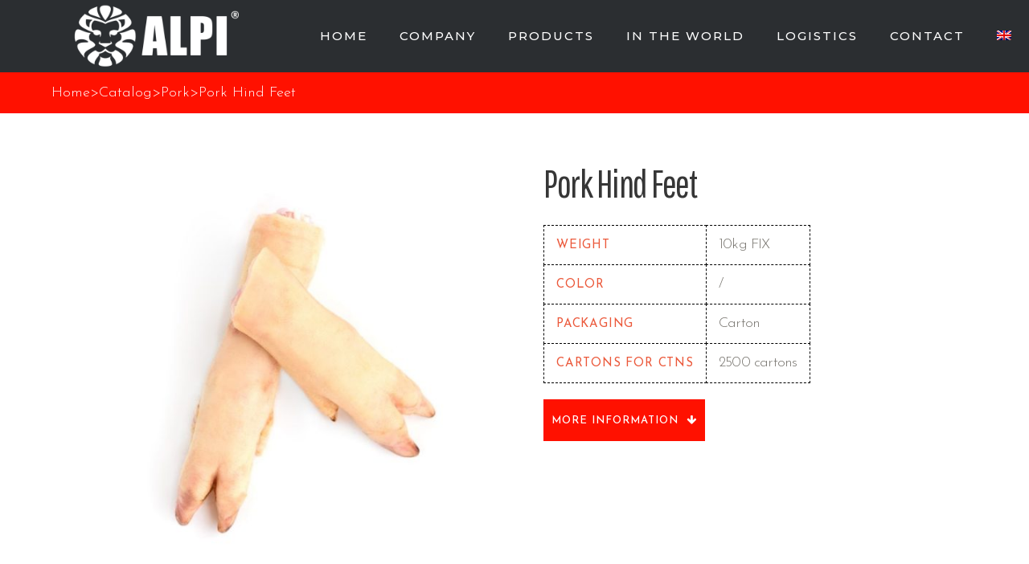

--- FILE ---
content_type: text/html; charset=UTF-8
request_url: https://www.alpifood.com/catalog/pork/pork-hind-feet/
body_size: 11171
content:
<!DOCTYPE html><html lang=en-US prefix="og: http://ogp.me/ns#"><head><meta charset=UTF-8><title>Pork Hind Feet Supplier - ALPI</title><link rel=profile href=https://gmpg.org/xfn/11><link rel=pingback href><link rel="shortcut icon" type=image/x-icon href=https://www.alpifood.com/wp-content/uploads/2018/11/icona_leone_alpi.png><link rel=apple-touch-icon href=https://www.alpifood.com/wp-content/uploads/2018/11/icona_leone_alpi.png>  <script async src="https://www.googletagmanager.com/gtag/js?id=UA-137575683-1"></script> <script>window.dataLayer=window.dataLayer||[];function gtag(){dataLayer.push(arguments);}
gtag('js',new Date());gtag('config','UA-137575683-1',{'anonymize_ip':true});</script> <meta name=viewport content="width=device-width,initial-scale=1,user-scalable=no"><link href='//fonts.googleapis.com/css?family=Raleway:100,200,300,400,500,600,700,800,900,300italic,400italic,700italic|Josefin+Sans:100,200,300,400,500,600,700,800,900,300italic,400italic,700italic|Pathway+Gothic+One:100,200,300,400,500,600,700,800,900,300italic,400italic,700italic|Montserrat:100,200,300,400,500,600,700,800,900,300italic,400italic,700italic&subset=latin,latin-ext' rel=stylesheet type=text/css> <script>var QodeAjaxUrl="https://www.alpifood.com/wp-admin/admin-ajax.php"</script><link rel=alternate hreflang=en-us href=https://www.alpifood.com/catalog/pork/pork-hind-feet/><link rel=alternate hreflang=it-it href=https://www.alpifood.com/it/catalogo/suino/zampetti-posteriori-di-maiale/><link rel=alternate hreflang=fr-fr href=https://www.alpifood.com/fr/catalog/porc/pieds-de-porc-arrieres-2/><link rel=canonical href=https://www.alpifood.com/catalog/pork/pork-hind-feet/><meta property=og:locale content=en_US><meta property=og:type content=article><meta property=og:title content="Pork Hind Feet Supplier - ALPI"><meta property=og:url content=https://www.alpifood.com/catalog/pork/pork-hind-feet/><meta property=og:site_name content=Alpi><meta property=og:image content=https://www.alpifood.com/wp-content/uploads/2019/02/pork-hind-feet-alpi-meat.jpg><meta property=og:image:secure_url content=https://www.alpifood.com/wp-content/uploads/2019/02/pork-hind-feet-alpi-meat.jpg><meta property=og:image:width content=1000><meta property=og:image:height content=1000><meta name=twitter:card content=summary><meta name=twitter:title content="Pork Hind Feet Supplier - ALPI"><meta name=twitter:image content=https://www.alpifood.com/wp-content/uploads/2019/02/pork-hind-feet-alpi-meat.jpg><meta name=pwaforwp content=wordpress-plugin><meta name=theme-color content=#D5E0EB><link rel=manifest href=/pwa-manifest.json><link rel=apple-touch-icon sizes=192x192 href=https://www.alpifood.com/wp-content/plugins/pwa-for-wp/images/logo.png><link rel=apple-touch-icon sizes=512x512 href=https://www.alpifood.com/wp-content/plugins/pwa-for-wp/images/logo-512x512.png><link rel=dns-prefetch href=//alpimpex.insviluppo.eu><link rel=dns-prefetch href=//s.w.org><link rel=alternate type=application/rss+xml title="Alpi &raquo; Feed" href=https://www.alpifood.com/feed/><link rel=alternate type=application/rss+xml title="Alpi &raquo; Comments Feed" href=https://www.alpifood.com/comments/feed/> <script>window._wpemojiSettings={"baseUrl":"https:\/\/s.w.org\/images\/core\/emoji\/11\/72x72\/","ext":".png","svgUrl":"https:\/\/s.w.org\/images\/core\/emoji\/11\/svg\/","svgExt":".svg","source":{"concatemoji":"https:\/\/www.alpifood.com\/wp-includes\/js\/wp-emoji-release.min.js?ver=4.9.8"}};!function(a,b,c){function d(a,b){var c=String.fromCharCode;l.clearRect(0,0,k.width,k.height),l.fillText(c.apply(this,a),0,0);var d=k.toDataURL();l.clearRect(0,0,k.width,k.height),l.fillText(c.apply(this,b),0,0);var e=k.toDataURL();return d===e}function e(a){var b;if(!l||!l.fillText)return!1;switch(l.textBaseline="top",l.font="600 32px Arial",a){case"flag":return!(b=d([55356,56826,55356,56819],[55356,56826,8203,55356,56819]))&&(b=d([55356,57332,56128,56423,56128,56418,56128,56421,56128,56430,56128,56423,56128,56447],[55356,57332,8203,56128,56423,8203,56128,56418,8203,56128,56421,8203,56128,56430,8203,56128,56423,8203,56128,56447]),!b);case"emoji":return b=d([55358,56760,9792,65039],[55358,56760,8203,9792,65039]),!b}return!1}function f(a){var c=b.createElement("script");c.src=a,c.defer=c.type="text/javascript",b.getElementsByTagName("head")[0].appendChild(c)}var g,h,i,j,k=b.createElement("canvas"),l=k.getContext&&k.getContext("2d");for(j=Array("flag","emoji"),c.supports={everything:!0,everythingExceptFlag:!0},i=0;i<j.length;i++)c.supports[j[i]]=e(j[i]),c.supports.everything=c.supports.everything&&c.supports[j[i]],"flag"!==j[i]&&(c.supports.everythingExceptFlag=c.supports.everythingExceptFlag&&c.supports[j[i]]);c.supports.everythingExceptFlag=c.supports.everythingExceptFlag&&!c.supports.flag,c.DOMReady=!1,c.readyCallback=function(){c.DOMReady=!0},c.supports.everything||(h=function(){c.readyCallback()},b.addEventListener?(b.addEventListener("DOMContentLoaded",h,!1),a.addEventListener("load",h,!1)):(a.attachEvent("onload",h),b.attachEvent("onreadystatechange",function(){"complete"===b.readyState&&c.readyCallback()})),g=c.source||{},g.concatemoji?f(g.concatemoji):g.wpemoji&&g.twemoji&&(f(g.twemoji),f(g.wpemoji)))}(window,document,window._wpemojiSettings);</script> <style>img.wp-smiley,img.emoji{display:inline !important;border:none !important;box-shadow:none !important;height:1em !important;width:1em !important;margin:0
.07em !important;vertical-align:-0.1em !important;background:none !important;padding:0
!important}</style><link rel=stylesheet href=https://www.alpifood.com/wp-content/cache/minify/b6472.css media=all><style id=rs-plugin-settings-inline-css>#rs-demo-id{}</style><link rel=stylesheet id=wcml-dropdown-0-css  href='https://alpimpex.insviluppo.eu/wp-content/plugins/woocommerce-multilingual/templates/currency-switchers/legacy-dropdown/style.css?ver=4.3.6' type=text/css media=all><style id=woocommerce-inline-inline-css>.woocommerce form .form-row
.required{visibility:visible}</style><link rel=stylesheet href=https://www.alpifood.com/wp-content/cache/minify/52084.css media=all><style id=wpml-legacy-dropdown-0-inline-css>.wpml-ls-statics-shortcode_actions{background-color:#eee}.wpml-ls-statics-shortcode_actions, .wpml-ls-statics-shortcode_actions .wpml-ls-sub-menu, .wpml-ls-statics-shortcode_actions
a{border-color:#cdcdcd}.wpml-ls-statics-shortcode_actions
a{color:#444;background-color:#fff}.wpml-ls-statics-shortcode_actions a:hover,.wpml-ls-statics-shortcode_actions a:focus{color:#000;background-color:#eee}.wpml-ls-statics-shortcode_actions .wpml-ls-current-language>a{color:#444;background-color:#fff}.wpml-ls-statics-shortcode_actions .wpml-ls-current-language:hover>a, .wpml-ls-statics-shortcode_actions .wpml-ls-current-language>a:focus{color:#000;background-color:#eee}</style><link rel=stylesheet href=https://www.alpifood.com/wp-content/cache/minify/35094.css media=all><style id=wpml-legacy-horizontal-list-0-inline-css>.wpml-ls-statics-footer{background-color:#eee}.wpml-ls-statics-footer, .wpml-ls-statics-footer .wpml-ls-sub-menu, .wpml-ls-statics-footer
a{border-color:#cdcdcd}.wpml-ls-statics-footer
a{color:#444;background-color:#e8e8e8}.wpml-ls-statics-footer a:hover,.wpml-ls-statics-footer a:focus{color:#000;background-color:#eee}.wpml-ls-statics-footer .wpml-ls-current-language>a{color:#444;background-color:#e8e8e8}.wpml-ls-statics-footer .wpml-ls-current-language:hover>a, .wpml-ls-statics-footer .wpml-ls-current-language>a:focus{color:#000;background-color:#eee}</style><link rel=stylesheet href=https://www.alpifood.com/wp-content/cache/minify/1361e.css media=all><style id=stylesheet-inline-css>.postid-1804.disabled_footer_top .footer_top_holder, .postid-1804.disabled_footer_bottom
.footer_bottom_holder{display:none}</style><link rel=stylesheet href=https://www.alpifood.com/wp-content/cache/minify/c6ade.css media=all> <script src=https://www.alpifood.com/wp-content/cache/minify/70332.js></script> <script>var actions={"is_lang_switched":"0","force_reset":"0"};</script> <script src=https://www.alpifood.com/wp-content/cache/minify/a177b.js></script> <script>var LS_Meta={"v":"6.7.6"};</script> <script src=https://www.alpifood.com/wp-content/cache/minify/bbe86.js></script> <script>var wc_add_to_cart_params={"ajax_url":"\/wp-admin\/admin-ajax.php","wc_ajax_url":"\/?wc-ajax=%%endpoint%%","i18n_view_cart":"View cart","cart_url":"https:\/\/www.alpifood.com\/?page_id=47","is_cart":"","cart_redirect_after_add":"no"};</script> <script src=https://www.alpifood.com/wp-content/cache/minify/2ddce.js></script> <meta name=generator content="Powered by LayerSlider 6.7.6 - Multi-Purpose, Responsive, Parallax, Mobile-Friendly Slider Plugin for WordPress."><link rel=https://api.w.org/ href=https://www.alpifood.com/wp-json/><link rel=shortlink href='https://www.alpifood.com/?p=1804'><link rel=alternate type=application/json+oembed href="https://www.alpifood.com/wp-json/oembed/1.0/embed?url=https%3A%2F%2Fwww.alpifood.com%2Fcatalog%2Fpork%2Fpork-hind-feet%2F"><link rel=alternate type=text/xml+oembed href="https://www.alpifood.com/wp-json/oembed/1.0/embed?url=https%3A%2F%2Fwww.alpifood.com%2Fcatalog%2Fpork%2Fpork-hind-feet%2F&#038;format=xml"><meta name=generator content="WPML ver:4.0.7 stt:1,4,27;"> <noscript><style>.woocommerce-product-gallery{opacity:1 !important}</style></noscript><style>.recentcomments
a{display:inline !important;padding:0
!important;margin:0
!important}</style><meta name=generator content="Powered by WPBakery Page Builder - drag and drop page builder for WordPress."> <!--[if lte IE 9]><link rel=stylesheet type=text/css href=https://www.alpifood.com/wp-content/plugins/js_composer/assets/css/vc_lte_ie9.min.css media=screen><![endif]--><meta name=generator content="Powered by Slider Revolution 5.4.8 - responsive, Mobile-Friendly Slider Plugin for WordPress with comfortable drag and drop interface."> <script>function setREVStartSize(e){try{e.c=jQuery(e.c);var i=jQuery(window).width(),t=9999,r=0,n=0,l=0,f=0,s=0,h=0;if(e.responsiveLevels&&(jQuery.each(e.responsiveLevels,function(e,f){f>i&&(t=r=f,l=e),i>f&&f>r&&(r=f,n=e)}),t>r&&(l=n)),f=e.gridheight[l]||e.gridheight[0]||e.gridheight,s=e.gridwidth[l]||e.gridwidth[0]||e.gridwidth,h=i/s,h=h>1?1:h,f=Math.round(h*f),"fullscreen"==e.sliderLayout){var u=(e.c.width(),jQuery(window).height());if(void 0!=e.fullScreenOffsetContainer){var c=e.fullScreenOffsetContainer.split(",");if(c)jQuery.each(c,function(e,i){u=jQuery(i).length>0?u-jQuery(i).outerHeight(!0):u}),e.fullScreenOffset.split("%").length>1&&void 0!=e.fullScreenOffset&&e.fullScreenOffset.length>0?u-=jQuery(window).height()*parseInt(e.fullScreenOffset,0)/100:void 0!=e.fullScreenOffset&&e.fullScreenOffset.length>0&&(u-=parseInt(e.fullScreenOffset,0))}f=u}else void 0!=e.minHeight&&f<e.minHeight&&(f=e.minHeight);e.c.closest(".rev_slider_wrapper").css({height:f})}catch(d){console.log("Failure at Presize of Slider:"+d)}};</script> <noscript><style>.wpb_animate_when_almost_visible{opacity:1}</style></noscript></head><body class="product-template-default single single-product postid-1804 woocommerce woocommerce-page woocommerce-no-js  qode-title-hidden qode_grid_1300 columns-4 qode-theme-ver-1.8 qode-theme-alpitheme qode_header_in_grid wpb-js-composer js-comp-ver-5.5.5 vc_responsive" itemscope itemtype=http://schema.org/WebPage><div class=wrapper><div class=wrapper_inner><header class=" scroll_header_top_area  stick scrolled_not_transparent menu_position_left page_header"><div class="header_inner clearfix"><div class=header_top_bottom_holder><div class="header_bottom clearfix" style ><div class=container><div class="container_inner clearfix"><div class=header_inner_left><div class=mobile_menu_button> <span> <i class="qode_icon_font_awesome fa fa-bars " ></i>		</span></div><div class=logo_wrapper ><div class=q_logo> <a itemprop=url href=https://www.alpifood.com/ > <img itemprop=image class=normal src=https://www.alpifood.com/wp-content/uploads/2019/01/logo_white_alpi.png alt=Logo>  <img itemprop=image class=light src=https://www.alpifood.com/wp-content/uploads/2019/01/logo_white_alpi.png alt=Logo>  <img itemprop=image class=dark src=https://www.alpifood.com/wp-content/themes/alpitheme/img/logo_black.png alt=Logo>  <img itemprop=image class=sticky src=https://www.alpifood.com/wp-content/uploads/2019/01/logo_white_alpi.png alt=Logo>  <img itemprop=image class=mobile src=https://www.alpifood.com/wp-content/uploads/2019/01/logo_white_alpi.png alt=Logo> 	</a></div></div></div><div class=header_inner_right><div class="side_menu_button_wrapper right"><div class=header_bottom_right_widget_holder><div class="header_bottom_widget widget_icl_lang_sel_widget"><div class="lang_sel_list_vertical wpml-ls-sidebars-header_bottom_right wpml-ls wpml-ls-legacy-list-vertical" id=lang_sel_list><ul><li class="icl-it wpml-ls-slot-header_bottom_right wpml-ls-item wpml-ls-item-it wpml-ls-first-item wpml-ls-item-legacy-list-vertical"> <a href=https://www.alpifood.com/it/catalogo/suino/zampetti-posteriori-di-maiale/ class=wpml-ls-link><img class="wpml-ls-flag iclflag" src=https://www.alpifood.com/wp-content/plugins/sitepress-multilingual-cms/res/flags/it.png alt=it title=Italiano></a></li><li class="icl-fr wpml-ls-slot-header_bottom_right wpml-ls-item wpml-ls-item-fr wpml-ls-last-item wpml-ls-item-legacy-list-vertical"> <a href=https://www.alpifood.com/fr/catalog/porc/pieds-de-porc-arrieres-2/ class=wpml-ls-link><img class="wpml-ls-flag iclflag" src=https://www.alpifood.com/wp-content/plugins/sitepress-multilingual-cms/res/flags/fr.png alt=fr title=Français></a></li></ul></div></div></div><div class=side_menu_button></div></div></div><nav class="main_menu drop_down left"><ul id=menu-menu-principale class><li id=nav-menu-item-2844 class="menu-item menu-item-type-post_type menu-item-object-page menu-item-home  narrow"><a href=https://www.alpifood.com/ class><i class="menu_icon blank fa"></i><span>Home</span><span class=plus></span></a></li><li id=nav-menu-item-2840 class="menu-item menu-item-type-post_type menu-item-object-page  narrow"><a href=https://www.alpifood.com/company/ class><i class="menu_icon blank fa"></i><span>Company</span><span class=plus></span></a></li><li id=nav-menu-item-670 class="menu-item menu-item-type-custom menu-item-object-custom menu-item-has-children  has_sub narrow"><a href=# class><i class="menu_icon blank fa"></i><span>Products</span><span class=plus></span></a><div class=second><div class=inner><ul><li id=nav-menu-item-1213 class="menu-item menu-item-type-custom menu-item-object-custom menu-item-has-children sub"><a href=# class><i class="menu_icon blank fa"></i><span>Meat</span><span class=plus></span><i class="q_menu_arrow fa fa-angle-right"></i></a><ul><li id=nav-menu-item-2866 class="menu-item menu-item-type-taxonomy menu-item-object-product_cat "><a href=https://www.alpifood.com/product-category/hen/ class><i class="menu_icon blank fa"></i><span>Hen</span><span class=plus></span></a></li><li id=nav-menu-item-2861 class="menu-item menu-item-type-taxonomy menu-item-object-product_cat "><a href=https://www.alpifood.com/product-category/beef/ class><i class="menu_icon blank fa"></i><span>Beef</span><span class=plus></span></a></li><li id=nav-menu-item-2862 class="menu-item menu-item-type-taxonomy menu-item-object-product_cat "><a href=https://www.alpifood.com/product-category/chicken/ class><i class="menu_icon blank fa"></i><span>Chicken</span><span class=plus></span></a></li><li id=nav-menu-item-2869 class="menu-item menu-item-type-taxonomy menu-item-object-product_cat "><a href=https://www.alpifood.com/product-category/turkey/ class><i class="menu_icon blank fa"></i><span>Turkey</span><span class=plus></span></a></li><li id=nav-menu-item-2867 class="menu-item menu-item-type-taxonomy menu-item-object-product_cat current-product-ancestor current-menu-parent current-product-parent "><a href=https://www.alpifood.com/product-category/pork/ class><i class="menu_icon blank fa"></i><span>Pork</span><span class=plus></span></a></li><li id=nav-menu-item-2865 class="menu-item menu-item-type-taxonomy menu-item-object-product_cat "><a href=https://www.alpifood.com/product-category/guinea-fowl/ class><i class="menu_icon blank fa"></i><span>Guinea Fowl</span><span class=plus></span></a></li><li id=nav-menu-item-2868 class="menu-item menu-item-type-taxonomy menu-item-object-product_cat "><a href=https://www.alpifood.com/product-category/rabbit/ class><i class="menu_icon blank fa"></i><span>Rabbit</span><span class=plus></span></a></li></ul></li><li id=nav-menu-item-2864 class="menu-item menu-item-type-taxonomy menu-item-object-product_cat "><a href=https://www.alpifood.com/product-category/seafood/ class><i class="menu_icon blank fa"></i><span>Seafood</span><span class=plus></span></a></li><li id=nav-menu-item-2863 class="menu-item menu-item-type-taxonomy menu-item-object-product_cat "><a href=https://www.alpifood.com/product-category/dry-food-en/ class><i class="menu_icon blank fa"></i><span>Dry Food</span><span class=plus></span></a></li></ul></div></div></li><li id=nav-menu-item-2842 class="menu-item menu-item-type-post_type menu-item-object-page  narrow"><a href=https://www.alpifood.com/in-the-world/ class><i class="menu_icon blank fa"></i><span>In the world</span><span class=plus></span></a></li><li id=nav-menu-item-2839 class="menu-item menu-item-type-post_type menu-item-object-page  narrow"><a href=https://www.alpifood.com/logistics/ class><i class="menu_icon blank fa"></i><span>Logistics</span><span class=plus></span></a></li><li id=nav-menu-item-2841 class="menu-item menu-item-type-post_type menu-item-object-page  narrow"><a href=https://www.alpifood.com/contact/ class><i class="menu_icon blank fa"></i><span>Contact</span><span class=plus></span></a></li><li id=nav-menu-item-wpml-ls-39-en class="menu-item-language menu-item-language-current menu-item wpml-ls-slot-39 wpml-ls-item wpml-ls-item-en wpml-ls-current-language wpml-ls-menu-item wpml-ls-first-item menu-item-type-wpml_ls_menu_item menu-item-object-wpml_ls_menu_item menu-item-has-children  has_sub narrow"><a href=https://www.alpifood.com/catalog/pork/pork-hind-feet/ class><i class="menu_icon blank fa"></i><span><img class=wpml-ls-flag src=https://www.alpifood.com/wp-content/plugins/sitepress-multilingual-cms/res/flags/en.png alt=en title=English></span><span class=plus></span><span class="qode-featured-icon " aria-hidden=true></span></a><div class=second><div class=inner><ul><li id=nav-menu-item-wpml-ls-39-it class="menu-item-language menu-item wpml-ls-slot-39 wpml-ls-item wpml-ls-item-it wpml-ls-menu-item menu-item-type-wpml_ls_menu_item menu-item-object-wpml_ls_menu_item "><a href=https://www.alpifood.com/it/catalogo/suino/zampetti-posteriori-di-maiale/ class><i class="menu_icon blank fa"></i><span><img class=wpml-ls-flag src=https://www.alpifood.com/wp-content/plugins/sitepress-multilingual-cms/res/flags/it.png alt=it title=Italiano></span><span class=plus></span><span class="qode-featured-icon " aria-hidden=true></span></a></li><li id=nav-menu-item-wpml-ls-39-fr class="menu-item-language menu-item wpml-ls-slot-39 wpml-ls-item wpml-ls-item-fr wpml-ls-menu-item wpml-ls-last-item menu-item-type-wpml_ls_menu_item menu-item-object-wpml_ls_menu_item "><a href=https://www.alpifood.com/fr/catalog/porc/pieds-de-porc-arrieres-2/ class><i class="menu_icon blank fa"></i><span><img class=wpml-ls-flag src=https://www.alpifood.com/wp-content/plugins/sitepress-multilingual-cms/res/flags/fr.png alt=fr title=Français></span><span class=plus></span><span class="qode-featured-icon " aria-hidden=true></span></a></li></ul></div></div></li></ul></nav><nav class=mobile_menu><ul id=menu-menu-principale-1 class><li id=mobile-menu-item-2844 class="menu-item menu-item-type-post_type menu-item-object-page menu-item-home "><a href=https://www.alpifood.com/ class><span>Home</span></a><span class=mobile_arrow><i class="fa fa-angle-right"></i><i class="fa fa-angle-down"></i></span></li><li id=mobile-menu-item-2840 class="menu-item menu-item-type-post_type menu-item-object-page "><a href=https://www.alpifood.com/company/ class><span>Company</span></a><span class=mobile_arrow><i class="fa fa-angle-right"></i><i class="fa fa-angle-down"></i></span></li><li id=mobile-menu-item-670 class="menu-item menu-item-type-custom menu-item-object-custom menu-item-has-children  has_sub"><a href=# class><span>Products</span></a><span class=mobile_arrow><i class="fa fa-angle-right"></i><i class="fa fa-angle-down"></i></span><ul class=sub_menu><li id=mobile-menu-item-1213 class="menu-item menu-item-type-custom menu-item-object-custom menu-item-has-children  has_sub"><a href=# class><span>Meat</span></a><span class=mobile_arrow><i class="fa fa-angle-right"></i><i class="fa fa-angle-down"></i></span><ul class=sub_menu><li id=mobile-menu-item-2866 class="menu-item menu-item-type-taxonomy menu-item-object-product_cat "><a href=https://www.alpifood.com/product-category/hen/ class><span>Hen</span></a><span class=mobile_arrow><i class="fa fa-angle-right"></i><i class="fa fa-angle-down"></i></span></li><li id=mobile-menu-item-2861 class="menu-item menu-item-type-taxonomy menu-item-object-product_cat "><a href=https://www.alpifood.com/product-category/beef/ class><span>Beef</span></a><span class=mobile_arrow><i class="fa fa-angle-right"></i><i class="fa fa-angle-down"></i></span></li><li id=mobile-menu-item-2862 class="menu-item menu-item-type-taxonomy menu-item-object-product_cat "><a href=https://www.alpifood.com/product-category/chicken/ class><span>Chicken</span></a><span class=mobile_arrow><i class="fa fa-angle-right"></i><i class="fa fa-angle-down"></i></span></li><li id=mobile-menu-item-2869 class="menu-item menu-item-type-taxonomy menu-item-object-product_cat "><a href=https://www.alpifood.com/product-category/turkey/ class><span>Turkey</span></a><span class=mobile_arrow><i class="fa fa-angle-right"></i><i class="fa fa-angle-down"></i></span></li><li id=mobile-menu-item-2867 class="menu-item menu-item-type-taxonomy menu-item-object-product_cat current-product-ancestor current-menu-parent current-product-parent "><a href=https://www.alpifood.com/product-category/pork/ class><span>Pork</span></a><span class=mobile_arrow><i class="fa fa-angle-right"></i><i class="fa fa-angle-down"></i></span></li><li id=mobile-menu-item-2865 class="menu-item menu-item-type-taxonomy menu-item-object-product_cat "><a href=https://www.alpifood.com/product-category/guinea-fowl/ class><span>Guinea Fowl</span></a><span class=mobile_arrow><i class="fa fa-angle-right"></i><i class="fa fa-angle-down"></i></span></li><li id=mobile-menu-item-2868 class="menu-item menu-item-type-taxonomy menu-item-object-product_cat "><a href=https://www.alpifood.com/product-category/rabbit/ class><span>Rabbit</span></a><span class=mobile_arrow><i class="fa fa-angle-right"></i><i class="fa fa-angle-down"></i></span></li></ul></li><li id=mobile-menu-item-2864 class="menu-item menu-item-type-taxonomy menu-item-object-product_cat "><a href=https://www.alpifood.com/product-category/seafood/ class><span>Seafood</span></a><span class=mobile_arrow><i class="fa fa-angle-right"></i><i class="fa fa-angle-down"></i></span></li><li id=mobile-menu-item-2863 class="menu-item menu-item-type-taxonomy menu-item-object-product_cat "><a href=https://www.alpifood.com/product-category/dry-food-en/ class><span>Dry Food</span></a><span class=mobile_arrow><i class="fa fa-angle-right"></i><i class="fa fa-angle-down"></i></span></li></ul></li><li id=mobile-menu-item-2842 class="menu-item menu-item-type-post_type menu-item-object-page "><a href=https://www.alpifood.com/in-the-world/ class><span>In the world</span></a><span class=mobile_arrow><i class="fa fa-angle-right"></i><i class="fa fa-angle-down"></i></span></li><li id=mobile-menu-item-2839 class="menu-item menu-item-type-post_type menu-item-object-page "><a href=https://www.alpifood.com/logistics/ class><span>Logistics</span></a><span class=mobile_arrow><i class="fa fa-angle-right"></i><i class="fa fa-angle-down"></i></span></li><li id=mobile-menu-item-2841 class="menu-item menu-item-type-post_type menu-item-object-page "><a href=https://www.alpifood.com/contact/ class><span>Contact</span></a><span class=mobile_arrow><i class="fa fa-angle-right"></i><i class="fa fa-angle-down"></i></span></li><li id=mobile-menu-item-wpml-ls-39-en class="menu-item-language menu-item-language-current menu-item wpml-ls-slot-39 wpml-ls-item wpml-ls-item-en wpml-ls-current-language wpml-ls-menu-item wpml-ls-first-item menu-item-type-wpml_ls_menu_item menu-item-object-wpml_ls_menu_item menu-item-has-children  has_sub"><a href=https://www.alpifood.com/catalog/pork/pork-hind-feet/ class><span><img class=wpml-ls-flag src=https://www.alpifood.com/wp-content/plugins/sitepress-multilingual-cms/res/flags/en.png alt=en title=English></span></a><span class=mobile_arrow><i class="fa fa-angle-right"></i><i class="fa fa-angle-down"></i></span><ul class=sub_menu><li id=mobile-menu-item-wpml-ls-39-it class="menu-item-language menu-item wpml-ls-slot-39 wpml-ls-item wpml-ls-item-it wpml-ls-menu-item menu-item-type-wpml_ls_menu_item menu-item-object-wpml_ls_menu_item "><a href=https://www.alpifood.com/it/catalogo/suino/zampetti-posteriori-di-maiale/ class><span><img class=wpml-ls-flag src=https://www.alpifood.com/wp-content/plugins/sitepress-multilingual-cms/res/flags/it.png alt=it title=Italiano></span></a><span class=mobile_arrow><i class="fa fa-angle-right"></i><i class="fa fa-angle-down"></i></span></li><li id=mobile-menu-item-wpml-ls-39-fr class="menu-item-language menu-item wpml-ls-slot-39 wpml-ls-item wpml-ls-item-fr wpml-ls-menu-item wpml-ls-last-item menu-item-type-wpml_ls_menu_item menu-item-object-wpml_ls_menu_item "><a href=https://www.alpifood.com/fr/catalog/porc/pieds-de-porc-arrieres-2/ class><span><img class=wpml-ls-flag src=https://www.alpifood.com/wp-content/plugins/sitepress-multilingual-cms/res/flags/fr.png alt=fr title=Français></span></a><span class=mobile_arrow><i class="fa fa-angle-right"></i><i class="fa fa-angle-down"></i></span></li></ul></li></ul></nav></div></div></div></div></div></header><div class="content content_top_margin_none"><div class="content_inner  "><div class=breadcrumbs typeof=BreadcrumbList vocab=https://schema.org/> <span property=itemListElement typeof=ListItem><a property=item typeof=WebPage title="Go to Alpi." href=https://www.alpifood.com class=home><span property=name>Home</span></a><meta property=position content=1></span>&#062;<span property=itemListElement typeof=ListItem><a property=item typeof=WebPage title="Go to Catalog." href=https://www.alpifood.com/catalog/ class="product-root post post-product"><span property=name>Catalog</span></a><meta property=position content=2></span>&#062;<span property=itemListElement typeof=ListItem><a property=item typeof=WebPage title="Go to the Pork Categoria archives." href=https://www.alpifood.com/product-category/pork/ class="taxonomy product_cat"><span property=name>Pork</span></a><meta property=position content=3></span>&#062;<span class="post post-product current-item">Pork Hind Feet</span></div><div class=container><div class="container_inner default_template_holder clearfix" ><div id=product-1804 class="post-1804 product type-product status-publish has-post-thumbnail product_cat-pork qode-product-with-gallery first instock shipping-taxable product-type-simple"><div class="woocommerce-product-gallery woocommerce-product-gallery--with-images woocommerce-product-gallery--columns-4 images" data-columns=4 style="opacity: 0; transition: opacity .25s ease-in-out;"><figure class=woocommerce-product-gallery__wrapper><div data-thumb=https://www.alpifood.com/wp-content/uploads/2019/02/pork-hind-feet-alpi-meat-100x100.jpg class=woocommerce-product-gallery__image><a href=https://www.alpifood.com/wp-content/uploads/2019/02/pork-hind-feet-alpi-meat.jpg><img width=600 height=600 src=https://www.alpifood.com/wp-content/uploads/2019/02/pork-hind-feet-alpi-meat-600x600.jpg class=wp-post-image alt title=pork-hind-feet-alpi-meat data-caption data-src=https://www.alpifood.com/wp-content/uploads/2019/02/pork-hind-feet-alpi-meat.jpg data-large_image=https://www.alpifood.com/wp-content/uploads/2019/02/pork-hind-feet-alpi-meat.jpg data-large_image_width=1000 data-large_image_height=1000 srcset="https://www.alpifood.com/wp-content/uploads/2019/02/pork-hind-feet-alpi-meat-600x600.jpg 600w, https://www.alpifood.com/wp-content/uploads/2019/02/pork-hind-feet-alpi-meat-150x150.jpg 150w, https://www.alpifood.com/wp-content/uploads/2019/02/pork-hind-feet-alpi-meat-300x300.jpg 300w, https://www.alpifood.com/wp-content/uploads/2019/02/pork-hind-feet-alpi-meat-768x768.jpg 768w, https://www.alpifood.com/wp-content/uploads/2019/02/pork-hind-feet-alpi-meat-570x570.jpg 570w, https://www.alpifood.com/wp-content/uploads/2019/02/pork-hind-feet-alpi-meat-500x500.jpg 500w, https://www.alpifood.com/wp-content/uploads/2019/02/pork-hind-feet-alpi-meat-700x700.jpg 700w, https://www.alpifood.com/wp-content/uploads/2019/02/pork-hind-feet-alpi-meat-100x100.jpg 100w, https://www.alpifood.com/wp-content/uploads/2019/02/pork-hind-feet-alpi-meat.jpg 1000w" sizes="(max-width: 600px) 100vw, 600px"></a></div><div data-thumb=https://www.alpifood.com/wp-content/uploads/2019/02/pork-hind-feet-Alpi-Trading-100x100.jpg class=woocommerce-product-gallery__image><a href=https://www.alpifood.com/wp-content/uploads/2019/02/pork-hind-feet-Alpi-Trading.jpg><img width=100 height=100 src=https://www.alpifood.com/wp-content/uploads/2019/02/pork-hind-feet-Alpi-Trading-100x100.jpg class alt title=pork-hind-feet-Alpi-Trading data-caption data-src=https://www.alpifood.com/wp-content/uploads/2019/02/pork-hind-feet-Alpi-Trading.jpg data-large_image=https://www.alpifood.com/wp-content/uploads/2019/02/pork-hind-feet-Alpi-Trading.jpg data-large_image_width=850 data-large_image_height=1024 srcset="https://www.alpifood.com/wp-content/uploads/2019/02/pork-hind-feet-Alpi-Trading-100x100.jpg 100w, https://www.alpifood.com/wp-content/uploads/2019/02/pork-hind-feet-Alpi-Trading-150x150.jpg 150w, https://www.alpifood.com/wp-content/uploads/2019/02/pork-hind-feet-Alpi-Trading-570x570.jpg 570w, https://www.alpifood.com/wp-content/uploads/2019/02/pork-hind-feet-Alpi-Trading-500x500.jpg 500w, https://www.alpifood.com/wp-content/uploads/2019/02/pork-hind-feet-Alpi-Trading-300x300.jpg 300w" sizes="(max-width: 100px) 100vw, 100px"></a></div><div data-thumb=https://www.alpifood.com/wp-content/uploads/2019/02/Alpi-Carton-100x100.jpg class=woocommerce-product-gallery__image><a href=https://www.alpifood.com/wp-content/uploads/2019/02/Alpi-Carton.jpg><img width=100 height=100 src=https://www.alpifood.com/wp-content/uploads/2019/02/Alpi-Carton-100x100.jpg class alt title=Alpi-Carton data-caption data-src=https://www.alpifood.com/wp-content/uploads/2019/02/Alpi-Carton.jpg data-large_image=https://www.alpifood.com/wp-content/uploads/2019/02/Alpi-Carton.jpg data-large_image_width=879 data-large_image_height=528 srcset="https://www.alpifood.com/wp-content/uploads/2019/02/Alpi-Carton-100x100.jpg 100w, https://www.alpifood.com/wp-content/uploads/2019/02/Alpi-Carton-150x150.jpg 150w, https://www.alpifood.com/wp-content/uploads/2019/02/Alpi-Carton-500x500.jpg 500w, https://www.alpifood.com/wp-content/uploads/2019/02/Alpi-Carton-300x300.jpg 300w" sizes="(max-width: 100px) 100vw, 100px"></a></div></figure></div><div class=qode-single-product-summary><div class="summary entry-summary"><div class=clearfix><h1 class="product_title entry-title">Pork Hind Feet</h1><p class=price></p><div class=product_meta> <span class=sku_wrapper>SKU: <span class=sku>00040</span></span> <span class=posted_in>Category: <a href=https://www.alpifood.com/product-category/pork/ rel=tag>Pork</a></span></div><div class="q_accordion_holder toggle boxed woocommerce-accordion"><h6 class="title-holder clearfix additional_information_tab"> <span class=tab-title>Additional Information</span></h6><div class=accordion_content><div class=accordion_content_inner><table class=shop_attributes><tr><th>Weight</th><td><p>10kg FIX</p></td></tr><tr><th>Color</th><td><p>/</p></td></tr><tr><th>Packaging</th><td><p>Carton</p></td></tr><tr><th>Cartons for ctns</th><td><p>2500 cartons</p></td></tr></table><div class="vc_row wpb_row section vc_row-fluid " style='text-align:left; padding-top:20px;'><div class=" full_section_inner clearfix"><div class="wpb_column vc_column_container vc_col-sm-12"><div class=vc_column-inner><div class=wpb_wrapper> <a itemprop=url href=#contact target=_self  class="qbutton  default" style>More Information<i class="qode_icon_font_awesome fa fa-arrow-down qode_button_icon_element" style ></i></a></div></div></div></div></div></div></div></div></div></div></div><div class="related products"><h3 class="qode-related-upsells-title">Related products</h3><ul class=products><li class="post-1807 product type-product status-publish has-post-thumbnail product_cat-pork qode-product-with-gallery first instock shipping-taxable product-type-simple"><div class=top-product-section><a itemprop=url href=https://www.alpifood.com/catalog/pork/pork-sternum/ class=product-category> <span class=image-wrapper> <img width=300 height=300 src=https://www.alpifood.com/wp-content/uploads/2019/02/pork-half-sternum-bones-Alpi-300x300.jpg class="attachment-woocommerce_thumbnail size-woocommerce_thumbnail wp-post-image" alt srcset="https://www.alpifood.com/wp-content/uploads/2019/02/pork-half-sternum-bones-Alpi-300x300.jpg 300w, https://www.alpifood.com/wp-content/uploads/2019/02/pork-half-sternum-bones-Alpi-150x150.jpg 150w, https://www.alpifood.com/wp-content/uploads/2019/02/pork-half-sternum-bones-Alpi-100x100.jpg 100w" sizes="(max-width: 300px) 100vw, 300px">  </span> </a><span class=add-to-cart-button-outer><span class=add-to-cart-button-inner><a href=https://www.alpifood.com/catalog/pork/pork-sternum/ data-quantity=1 class="button product_type_simple ajax_add_to_cart qbutton add-to-cart-button" data-product_id=1807 data-product_sku=00041 aria-label="Read more about &ldquo;Pork Sternum&rdquo;" rel=nofollow>Read more</a></span></span></div><div class=product-categories><a href=https://www.alpifood.com/product-category/pork/ rel=tag>Pork</a></div>  <a itemprop=url href=https://www.alpifood.com/catalog/pork/pork-sternum/ class="product-category product-info"><h6 itemprop="name">Pork Sternum</h6><div class="separator after-title-spearator small center"></div></a><div class="vc_row wpb_row section vc_row-fluid " style='text-align:left; padding-top:20px;'><div class=" full_section_inner clearfix" style=text-align:center;><div class="wpb_column vc_column_container vc_col-sm-12"><div class=vc_column-inner><div class=wpb_wrapper> <a itemprop=url href=https://www.alpifood.com/catalog/pork/pork-sternum/ target=_self  class="qbutton  default" style>More Information<i class="qode_icon_font_awesome fa fa-arrow-right qode_button_icon_element" style ></i></a></div></div></div></div></div></li><li class="post-2819 product type-product status-publish has-post-thumbnail product_cat-pork instock shipping-taxable product-type-simple"><div class=top-product-section><a itemprop=url href=https://www.alpifood.com/catalog/pork/pork-tenderloin/ class=product-category> <span class=image-wrapper> <img width=300 height=300 src=https://www.alpifood.com/wp-content/uploads/2019/03/pork-tenderloin-alpi-meat-300x300.jpg class="attachment-woocommerce_thumbnail size-woocommerce_thumbnail wp-post-image" alt srcset="https://www.alpifood.com/wp-content/uploads/2019/03/pork-tenderloin-alpi-meat-300x300.jpg 300w, https://www.alpifood.com/wp-content/uploads/2019/03/pork-tenderloin-alpi-meat-150x150.jpg 150w, https://www.alpifood.com/wp-content/uploads/2019/03/pork-tenderloin-alpi-meat-768x768.jpg 768w, https://www.alpifood.com/wp-content/uploads/2019/03/pork-tenderloin-alpi-meat-570x570.jpg 570w, https://www.alpifood.com/wp-content/uploads/2019/03/pork-tenderloin-alpi-meat-500x500.jpg 500w, https://www.alpifood.com/wp-content/uploads/2019/03/pork-tenderloin-alpi-meat-700x700.jpg 700w, https://www.alpifood.com/wp-content/uploads/2019/03/pork-tenderloin-alpi-meat-600x600.jpg 600w, https://www.alpifood.com/wp-content/uploads/2019/03/pork-tenderloin-alpi-meat-100x100.jpg 100w, https://www.alpifood.com/wp-content/uploads/2019/03/pork-tenderloin-alpi-meat.jpg 1000w" sizes="(max-width: 300px) 100vw, 300px">  </span> </a><span class=add-to-cart-button-outer><span class=add-to-cart-button-inner><a href=https://www.alpifood.com/catalog/pork/pork-tenderloin/ data-quantity=1 class="button product_type_simple ajax_add_to_cart qbutton add-to-cart-button" data-product_id=2819 data-product_sku=00083 aria-label="Read more about &ldquo;Pork Tenderloin&rdquo;" rel=nofollow>Read more</a></span></span></div><div class=product-categories><a href=https://www.alpifood.com/product-category/pork/ rel=tag>Pork</a></div>  <a itemprop=url href=https://www.alpifood.com/catalog/pork/pork-tenderloin/ class="product-category product-info"><h6 itemprop="name">Pork Tenderloin</h6><div class="separator after-title-spearator small center"></div></a><div class="vc_row wpb_row section vc_row-fluid " style='text-align:left; padding-top:20px;'><div class=" full_section_inner clearfix" style=text-align:center;><div class="wpb_column vc_column_container vc_col-sm-12"><div class=vc_column-inner><div class=wpb_wrapper> <a itemprop=url href=https://www.alpifood.com/catalog/pork/pork-tenderloin/ target=_self  class="qbutton  default" style>More Information<i class="qode_icon_font_awesome fa fa-arrow-right qode_button_icon_element" style ></i></a></div></div></div></div></div></li><li class="post-2824 product type-product status-publish has-post-thumbnail product_cat-pork instock shipping-taxable product-type-simple"><div class=top-product-section><a itemprop=url href=https://www.alpifood.com/catalog/pork/pork-ham/ class=product-category> <span class=image-wrapper> <img width=300 height=300 src=https://www.alpifood.com/wp-content/uploads/2019/03/pork-ham-alpi-meat-300x300.jpg class="attachment-woocommerce_thumbnail size-woocommerce_thumbnail wp-post-image" alt srcset="https://www.alpifood.com/wp-content/uploads/2019/03/pork-ham-alpi-meat-300x300.jpg 300w, https://www.alpifood.com/wp-content/uploads/2019/03/pork-ham-alpi-meat-150x150.jpg 150w, https://www.alpifood.com/wp-content/uploads/2019/03/pork-ham-alpi-meat-768x768.jpg 768w, https://www.alpifood.com/wp-content/uploads/2019/03/pork-ham-alpi-meat-570x570.jpg 570w, https://www.alpifood.com/wp-content/uploads/2019/03/pork-ham-alpi-meat-500x500.jpg 500w, https://www.alpifood.com/wp-content/uploads/2019/03/pork-ham-alpi-meat-700x700.jpg 700w, https://www.alpifood.com/wp-content/uploads/2019/03/pork-ham-alpi-meat-600x600.jpg 600w, https://www.alpifood.com/wp-content/uploads/2019/03/pork-ham-alpi-meat-100x100.jpg 100w, https://www.alpifood.com/wp-content/uploads/2019/03/pork-ham-alpi-meat.jpg 1000w" sizes="(max-width: 300px) 100vw, 300px">  </span> </a><span class=add-to-cart-button-outer><span class=add-to-cart-button-inner><a href=https://www.alpifood.com/catalog/pork/pork-ham/ data-quantity=1 class="button product_type_simple ajax_add_to_cart qbutton add-to-cart-button" data-product_id=2824 data-product_sku=00084 aria-label="Read more about &ldquo;Pork Ham&rdquo;" rel=nofollow>Read more</a></span></span></div><div class=product-categories><a href=https://www.alpifood.com/product-category/pork/ rel=tag>Pork</a></div>  <a itemprop=url href=https://www.alpifood.com/catalog/pork/pork-ham/ class="product-category product-info"><h6 itemprop="name">Pork Ham</h6><div class="separator after-title-spearator small center"></div></a><div class="vc_row wpb_row section vc_row-fluid " style='text-align:left; padding-top:20px;'><div class=" full_section_inner clearfix" style=text-align:center;><div class="wpb_column vc_column_container vc_col-sm-12"><div class=vc_column-inner><div class=wpb_wrapper> <a itemprop=url href=https://www.alpifood.com/catalog/pork/pork-ham/ target=_self  class="qbutton  default" style>More Information<i class="qode_icon_font_awesome fa fa-arrow-right qode_button_icon_element" style ></i></a></div></div></div></div></div></li><li class="post-1801 product type-product status-publish has-post-thumbnail product_cat-pork qode-product-with-gallery last instock shipping-taxable product-type-simple"><div class=top-product-section><a itemprop=url href=https://www.alpifood.com/catalog/pork/pork-front-feet/ class=product-category> <span class=image-wrapper> <img width=300 height=300 src=https://www.alpifood.com/wp-content/uploads/2019/02/pork-front-feet-alpi-meat-300x300.jpg class="attachment-woocommerce_thumbnail size-woocommerce_thumbnail wp-post-image" alt srcset="https://www.alpifood.com/wp-content/uploads/2019/02/pork-front-feet-alpi-meat-300x300.jpg 300w, https://www.alpifood.com/wp-content/uploads/2019/02/pork-front-feet-alpi-meat-150x150.jpg 150w, https://www.alpifood.com/wp-content/uploads/2019/02/pork-front-feet-alpi-meat-768x768.jpg 768w, https://www.alpifood.com/wp-content/uploads/2019/02/pork-front-feet-alpi-meat-570x570.jpg 570w, https://www.alpifood.com/wp-content/uploads/2019/02/pork-front-feet-alpi-meat-500x500.jpg 500w, https://www.alpifood.com/wp-content/uploads/2019/02/pork-front-feet-alpi-meat-700x700.jpg 700w, https://www.alpifood.com/wp-content/uploads/2019/02/pork-front-feet-alpi-meat-600x600.jpg 600w, https://www.alpifood.com/wp-content/uploads/2019/02/pork-front-feet-alpi-meat-100x100.jpg 100w, https://www.alpifood.com/wp-content/uploads/2019/02/pork-front-feet-alpi-meat.jpg 1000w" sizes="(max-width: 300px) 100vw, 300px">  </span> </a><span class=add-to-cart-button-outer><span class=add-to-cart-button-inner><a href=https://www.alpifood.com/catalog/pork/pork-front-feet/ data-quantity=1 class="button product_type_simple ajax_add_to_cart qbutton add-to-cart-button" data-product_id=1801 data-product_sku=00039 aria-label="Read more about &ldquo;Pork Front Feet&rdquo;" rel=nofollow>Read more</a></span></span></div><div class=product-categories><a href=https://www.alpifood.com/product-category/pork/ rel=tag>Pork</a></div>  <a itemprop=url href=https://www.alpifood.com/catalog/pork/pork-front-feet/ class="product-category product-info"><h6 itemprop="name">Pork Front Feet</h6><div class="separator after-title-spearator small center"></div></a><div class="vc_row wpb_row section vc_row-fluid " style='text-align:left; padding-top:20px;'><div class=" full_section_inner clearfix" style=text-align:center;><div class="wpb_column vc_column_container vc_col-sm-12"><div class=vc_column-inner><div class=wpb_wrapper> <a itemprop=url href=https://www.alpifood.com/catalog/pork/pork-front-feet/ target=_self  class="qbutton  default" style>More Information<i class="qode_icon_font_awesome fa fa-arrow-right qode_button_icon_element" style ></i></a></div></div></div></div></div></li></ul></div></div></div></div><div class=content_bottom ><div class="widget_text widget widget_custom_html"><div class="textwidget custom-html-widget"><p><div data-q_id=#contact    class="vc_row wpb_row section vc_row-fluid " style=' text-align:left;'><div class=" full_section_inner clearfix"><div class="wpb_column vc_column_container vc_col-sm-12"><div class=vc_column-inner><div class=wpb_wrapper><div class=vc_empty_space  style="height: 50px" ><span class=vc_empty_space_inner> <span class=empty_space_image  ></span> </span></div></div></div></div></div></div><div class="vc_row wpb_row section vc_row-fluid " style=' text-align:left;'><div class=" full_section_inner clearfix"><div class="wpb_column vc_column_container vc_col-sm-12"><div class=vc_column-inner><div class=wpb_wrapper><div class="wpb_text_column wpb_content_element "><div class=wpb_wrapper><h3 style=" color: #d65345;">More Information</h3></div></div><div class=vc_empty_space  style="height: 30px" ><span class=vc_empty_space_inner> <span class=empty_space_image  ></span> </span></div><div class="wpb_text_column wpb_content_element "><div class=wpb_wrapper><p>Fill the contact form below for more information! Our staff will answer your question as soon possible.</p></div></div><div role=form class=wpcf7 id=wpcf7-f5-o1 lang=en-US dir=ltr><div class=screen-reader-response></div><form action=/catalog/pork/pork-hind-feet/#wpcf7-f5-o1 method=post class="wpcf7-form cf7_custom_style_2 mailchimp-ext-0.4.50" novalidate=novalidate><div style="display: none;"> <input type=hidden name=_wpcf7 value=5> <input type=hidden name=_wpcf7_version value=5.0.4> <input type=hidden name=_wpcf7_locale value=en_US> <input type=hidden name=_wpcf7_unit_tag value=wpcf7-f5-o1> <input type=hidden name=_wpcf7_container_post value=0></div><div class="two_columns_50_50 clearfix"><div class=column1><div class=column_inner><span class="wpcf7-form-control-wrap text-322"><input type=text name=text-322 value size=40 class="wpcf7-form-control wpcf7-text wpcf7-validates-as-required" aria-required=true aria-invalid=false placeholder=Name:></span></div></div><div class=column2><div class=column_inner><span class="wpcf7-form-control-wrap text-323"><input type=text name=text-323 value size=40 class="wpcf7-form-control wpcf7-text wpcf7-validates-as-required" aria-required=true aria-invalid=false placeholder=Surname:></span></div></div></div><div class="two_columns_50_50 clearfix"><div class=column1><div class=column_inner><span class="wpcf7-form-control-wrap email-783"><input type=email name=email-783 value size=40 class="wpcf7-form-control wpcf7-text wpcf7-email wpcf7-validates-as-required wpcf7-validates-as-email" aria-required=true aria-invalid=false placeholder=Email></span></div></div><div class=column2><div class=column_inner><span class="wpcf7-form-control-wrap tel-543"><input type=tel name=tel-543 value size=40 class="wpcf7-form-control wpcf7-text wpcf7-tel wpcf7-validates-as-required wpcf7-validates-as-tel" aria-required=true aria-invalid=false placeholder=Telephone></span></div></div></div><p><span class="wpcf7-form-control-wrap textarea-836"><textarea name=textarea-836 cols=40 rows=10 class="wpcf7-form-control wpcf7-textarea" aria-invalid=false placeholder=Message:></textarea></span><br> <span class="wpcf7-form-control-wrap acceptance-36"><span class="wpcf7-form-control wpcf7-acceptance"><span class=wpcf7-list-item><label><input type=checkbox name=acceptance-36 value=1 aria-invalid=false><span class=wpcf7-list-item-label>I accept the <a href=/privacy-policy/ target=_blank>Privacy Policy</a></span></label></span></span></span></p><div class=wpcf7-form-control-wrap><div data-sitekey=6LeJt3QUAAAAAH9mDdGTaT-5uruA34-PBWc6DMCS class="wpcf7-form-control g-recaptcha wpcf7-recaptcha"></div> <noscript><div style="width: 302px; height: 422px;"><div style="width: 302px; height: 422px; position: relative;"><div style="width: 302px; height: 422px; position: absolute;"> <iframe src="https://www.google.com/recaptcha/api/fallback?k=6LeJt3QUAAAAAH9mDdGTaT-5uruA34-PBWc6DMCS" frameborder=0 scrolling=no style="width: 302px; height:422px; border-style: none;"> </iframe></div><div style="width: 300px; height: 60px; border-style: none; bottom: 12px; left: 25px; margin: 0px; padding: 0px; right: 25px; background: #f9f9f9; border: 1px solid #c1c1c1; border-radius: 3px;"><textarea id=g-recaptcha-response name=g-recaptcha-response class=g-recaptcha-response style="width: 250px; height: 40px; border: 1px solid #c1c1c1; margin: 10px 25px; padding: 0px; resize: none;">
				</textarea></div></div></div> </noscript></div><p>&nbsp;</p><p><input type=submit value="Send Your Message" class="wpcf7-form-control wpcf7-submit"></p><div class="wpcf7-response-output wpcf7-display-none"></div><p style="display: none !important"><span class="wpcf7-form-control-wrap referer-page"><input type=hidden name=referer-page value="direct visit" class="wpcf7-form-control wpcf7-text referer-page" aria-invalid=false></span></p></form></div><div class=vc_empty_space  style="height: 120px" ><span class=vc_empty_space_inner> <span class=empty_space_image  ></span> </span></div></div></div></div></div></div></p></div></div></div></div></div><footer ><div class="footer_inner clearfix"><div class=footer_top_holder><div class=footer_top><div class=container><div class=container_inner><div id=media_image-2 class="widget widget_media_image"><img width=334 height=120 src=https://www.alpifood.com/wp-content/uploads/2019/01/alpi_footer.png class="image wp-image-1622  attachment-full size-full" alt style="max-width: 100%; height: auto;" srcset="https://www.alpifood.com/wp-content/uploads/2019/01/alpi_footer.png 334w, https://www.alpifood.com/wp-content/uploads/2019/01/alpi_footer-300x108.png 300w" sizes="(max-width: 334px) 100vw, 334px"></div><div id=nav_menu-2 class="widget widget_nav_menu"><div class=menu-main-container><ul id=menu-main class=menu><li id=menu-item-524 class="menu-item menu-item-type-custom menu-item-object-custom menu-item-524"><a href=/>Home</a></li><li id=menu-item-2932 class="menu-item menu-item-type-post_type menu-item-object-page menu-item-2932"><a href=https://www.alpifood.com/company/>Company</a></li><li id=menu-item-2934 class="menu-item menu-item-type-post_type menu-item-object-page menu-item-2934"><a href=https://www.alpifood.com/in-the-world/>In the world</a></li><li id=menu-item-2935 class="menu-item menu-item-type-post_type menu-item-object-page menu-item-2935"><a href=https://www.alpifood.com/logistics/>Logistics</a></li><li id=menu-item-2933 class="menu-item menu-item-type-post_type menu-item-object-page menu-item-2933"><a href=https://www.alpifood.com/contact/>Contact</a></li></ul></div></div></div></div></div></div><div class=footer_bottom_holder><div style="background-color: #2b2e31;height: 1px" class="footer_bottom_border in_grid"></div><div class=footer_bottom><div class="textwidget custom-html-widget"><p style=font-size:16px;>© <script language=javascript>var today=new Date()
var year=today.getFullYear()
document.write(year)</script> Alpi Trading Srl - vat n° 03395040409 - <a href=/privacy-policy/>Privacy Policy</a> - <a href=/cookie-policy/>Cookies Policy</a></p><p style=font-size:16px;>Choose your language</p></div></div></div></div></footer></div></div> <script>var recaptchaWidgets=[];var recaptchaCallback=function(){var forms=document.getElementsByTagName('form');var pattern=/(^|\s)g-recaptcha(\s|$)/;for(var i=0;i<forms.length;i++){var divs=forms[i].getElementsByTagName('div');for(var j=0;j<divs.length;j++){var sitekey=divs[j].getAttribute('data-sitekey');if(divs[j].className&&divs[j].className.match(pattern)&&sitekey){var params={'sitekey':sitekey,'type':divs[j].getAttribute('data-type'),'size':divs[j].getAttribute('data-size'),'theme':divs[j].getAttribute('data-theme'),'badge':divs[j].getAttribute('data-badge'),'tabindex':divs[j].getAttribute('data-tabindex')};var callback=divs[j].getAttribute('data-callback');if(callback&&'function'==typeof window[callback]){params['callback']=window[callback];}
var expired_callback=divs[j].getAttribute('data-expired-callback');if(expired_callback&&'function'==typeof window[expired_callback]){params['expired-callback']=window[expired_callback];}
var widget_id=grecaptcha.render(divs[j],params);recaptchaWidgets.push(widget_id);break;}}}};document.addEventListener('wpcf7submit',function(event){switch(event.detail.status){case'spam':case'mail_sent':case'mail_failed':for(var i=0;i<recaptchaWidgets.length;i++){grecaptcha.reset(recaptchaWidgets[i]);}}},false);</script> <script type=application/ld+json>{"@context":"https:\/\/schema.org\/","@type":"Product","@id":"https:\/\/www.alpifood.com\/catalog\/pork\/pork-hind-feet\/","name":"Pork Hind Feet","image":"https:\/\/www.alpifood.com\/wp-content\/uploads\/2019\/02\/pork-hind-feet-alpi-meat.jpg","description":"","sku":"00040"}</script> <script>var c=document.body.className;c=c.replace(/woocommerce-no-js/,'woocommerce-js');document.body.className=c;</script> <div class="wpml-ls-statics-footer wpml-ls wpml-ls-legacy-list-horizontal" id=lang_sel_footer><ul><li class="wpml-ls-slot-footer wpml-ls-item wpml-ls-item-en wpml-ls-current-language wpml-ls-first-item wpml-ls-item-legacy-list-horizontal"> <a href=https://www.alpifood.com/catalog/pork/pork-hind-feet/ class=wpml-ls-link><img class="wpml-ls-flag iclflag" src=https://www.alpifood.com/wp-content/plugins/sitepress-multilingual-cms/res/flags/en.png alt=en title=English></a></li><li class="wpml-ls-slot-footer wpml-ls-item wpml-ls-item-it wpml-ls-item-legacy-list-horizontal"> <a href=https://www.alpifood.com/it/catalogo/suino/zampetti-posteriori-di-maiale/ class=wpml-ls-link><img class="wpml-ls-flag iclflag" src=https://www.alpifood.com/wp-content/plugins/sitepress-multilingual-cms/res/flags/it.png alt=it title=Italiano></a></li><li class="wpml-ls-slot-footer wpml-ls-item wpml-ls-item-fr wpml-ls-last-item wpml-ls-item-legacy-list-horizontal"> <a href=https://www.alpifood.com/fr/catalog/porc/pieds-de-porc-arrieres-2/ class=wpml-ls-link><img class="wpml-ls-flag iclflag" src=https://www.alpifood.com/wp-content/plugins/sitepress-multilingual-cms/res/flags/fr.png alt=fr title=Français></a></li></ul></div><script>/*<![CDATA[*/var wcml_mc_settings={"wcml_spinner":"https:\/\/www.alpifood.com\/wp-content\/plugins\/sitepress-multilingual-cms\/res\/img\/ajax-loader.gif","current_currency":{"code":"EUR","symbol":"&euro;"},"cache_enabled":"1"};/*]]>*/</script> <script src=https://www.alpifood.com/wp-content/cache/minify/810ae.js></script> <script>var wpcf7={"apiSettings":{"root":"https:\/\/www.alpifood.com\/wp-json\/contact-form-7\/v1","namespace":"contact-form-7\/v1"},"recaptcha":{"messages":{"empty":"Please verify that you are not a robot."}},"cached":"1"};</script> <script src=https://www.alpifood.com/wp-content/cache/minify/0fef6.js></script> <script>var wc_single_product_params={"i18n_required_rating_text":"Please select a rating","review_rating_required":"yes","flexslider":{"rtl":false,"animation":"slide","smoothHeight":true,"directionNav":false,"controlNav":"thumbnails","slideshow":false,"animationSpeed":500,"animationLoop":false,"allowOneSlide":false},"zoom_enabled":"","zoom_options":[],"photoswipe_enabled":"","photoswipe_options":{"shareEl":false,"closeOnScroll":false,"history":false,"hideAnimationDuration":0,"showAnimationDuration":0},"flexslider_enabled":""};</script> <script src=https://www.alpifood.com/wp-content/cache/minify/eeff5.js></script> <script>var woocommerce_params={"ajax_url":"\/wp-admin\/admin-ajax.php","wc_ajax_url":"\/?wc-ajax=%%endpoint%%"};</script> <script src=https://www.alpifood.com/wp-content/cache/minify/63a69.js></script> <script>var wc_cart_fragments_params={"ajax_url":"\/wp-admin\/admin-ajax.php","wc_ajax_url":"\/?wc-ajax=%%endpoint%%","cart_hash_key":"wc_cart_hash_568bb60c2638104a79f1a8909e77e127","fragment_name":"wc_fragments_568bb60c2638104a79f1a8909e77e127"};</script> <script src=https://www.alpifood.com/wp-content/cache/minify/b4041.js></script> <script>var wpcf7_redirect_forms={"768":{"page_id":"0","external_url":"http:\/\/www.alpifood.com\/fr\/confirmation-contact\/","use_external_url":"on","open_in_new_tab":"","http_build_query":"","http_build_query_selectively":"","http_build_query_selectively_fields":"","after_sent_script":"","thankyou_page_url":""},"767":{"page_id":"0","external_url":"http:\/\/www.alpifood.com\/it\/pagina-di-ringraziamento\/","use_external_url":"on","open_in_new_tab":"","http_build_query":"","http_build_query_selectively":"","http_build_query_selectively_fields":"","after_sent_script":"","thankyou_page_url":""},"5":{"page_id":"0","external_url":"http:\/\/www.alpifood.com\/thank-you-page\/","use_external_url":"on","open_in_new_tab":"","http_build_query":"","http_build_query_selectively":"","http_build_query_selectively_fields":"","after_sent_script":"","thankyou_page_url":""}};</script> <script src=https://www.alpifood.com/wp-content/cache/minify/61ae9.js></script> <script>var qodeLike={"ajaxurl":"https:\/\/www.alpifood.com\/wp-admin\/admin-ajax.php"};</script> <script src=https://www.alpifood.com/wp-content/cache/minify/2e36d.js></script> <script>var uiAutocompleteL10n={"noResults":"No results found.","oneResult":"1 result found. Use up and down arrow keys to navigate.","manyResults":"%d results found. Use up and down arrow keys to navigate.","itemSelected":"Item selected."};</script> <script src=https://www.alpifood.com/wp-content/cache/minify/5f16d.js></script> <script>jQuery(document).ready(function(jQuery){jQuery.datepicker.setDefaults({"closeText":"Close","currentText":"Today","monthNames":["January","February","March","April","May","June","July","August","September","October","November","December"],"monthNamesShort":["Jan","Feb","Mar","Apr","May","Jun","Jul","Aug","Sep","Oct","Nov","Dec"],"nextText":"Next","prevText":"Previous","dayNames":["Sunday","Monday","Tuesday","Wednesday","Thursday","Friday","Saturday"],"dayNamesShort":["Sun","Mon","Tue","Wed","Thu","Fri","Sat"],"dayNamesMin":["S","M","T","W","T","F","S"],"dateFormat":"d MM yy","firstDay":1,"isRTL":false});});</script> <script src=https://www.alpifood.com/wp-content/cache/minify/adda7.js></script> <script>var QodeAdminAjax={"ajaxurl":"https:\/\/www.alpifood.com\/wp-admin\/admin-ajax.php"};var qodeGlobalVars={"vars":{"qodeAddingToCartLabel":"Adding to Cart..."}};</script> <script src=https://www.alpifood.com/wp-content/cache/minify/0e612.js></script> <script src='https://www.google.com/recaptcha/api.js?onload=recaptchaCallback&#038;render=explicit&#038;ver=2.0'></script> <script src=https://www.alpifood.com/wp-content/cache/minify/6ea48.js></script> <script>if(typeof woocommerce_price_slider_params!=='undefined'){woocommerce_price_slider_params.currency_format_symbol=wcml_mc_settings.current_currency.symbol;}</script> </body></html>

--- FILE ---
content_type: text/html; charset=utf-8
request_url: https://www.google.com/recaptcha/api2/anchor?ar=1&k=6LeJt3QUAAAAAH9mDdGTaT-5uruA34-PBWc6DMCS&co=aHR0cHM6Ly93d3cuYWxwaWZvb2QuY29tOjQ0Mw..&hl=en&v=PoyoqOPhxBO7pBk68S4YbpHZ&size=normal&anchor-ms=80000&execute-ms=30000&cb=d4akx0e3400b
body_size: 49128
content:
<!DOCTYPE HTML><html dir="ltr" lang="en"><head><meta http-equiv="Content-Type" content="text/html; charset=UTF-8">
<meta http-equiv="X-UA-Compatible" content="IE=edge">
<title>reCAPTCHA</title>
<style type="text/css">
/* cyrillic-ext */
@font-face {
  font-family: 'Roboto';
  font-style: normal;
  font-weight: 400;
  font-stretch: 100%;
  src: url(//fonts.gstatic.com/s/roboto/v48/KFO7CnqEu92Fr1ME7kSn66aGLdTylUAMa3GUBHMdazTgWw.woff2) format('woff2');
  unicode-range: U+0460-052F, U+1C80-1C8A, U+20B4, U+2DE0-2DFF, U+A640-A69F, U+FE2E-FE2F;
}
/* cyrillic */
@font-face {
  font-family: 'Roboto';
  font-style: normal;
  font-weight: 400;
  font-stretch: 100%;
  src: url(//fonts.gstatic.com/s/roboto/v48/KFO7CnqEu92Fr1ME7kSn66aGLdTylUAMa3iUBHMdazTgWw.woff2) format('woff2');
  unicode-range: U+0301, U+0400-045F, U+0490-0491, U+04B0-04B1, U+2116;
}
/* greek-ext */
@font-face {
  font-family: 'Roboto';
  font-style: normal;
  font-weight: 400;
  font-stretch: 100%;
  src: url(//fonts.gstatic.com/s/roboto/v48/KFO7CnqEu92Fr1ME7kSn66aGLdTylUAMa3CUBHMdazTgWw.woff2) format('woff2');
  unicode-range: U+1F00-1FFF;
}
/* greek */
@font-face {
  font-family: 'Roboto';
  font-style: normal;
  font-weight: 400;
  font-stretch: 100%;
  src: url(//fonts.gstatic.com/s/roboto/v48/KFO7CnqEu92Fr1ME7kSn66aGLdTylUAMa3-UBHMdazTgWw.woff2) format('woff2');
  unicode-range: U+0370-0377, U+037A-037F, U+0384-038A, U+038C, U+038E-03A1, U+03A3-03FF;
}
/* math */
@font-face {
  font-family: 'Roboto';
  font-style: normal;
  font-weight: 400;
  font-stretch: 100%;
  src: url(//fonts.gstatic.com/s/roboto/v48/KFO7CnqEu92Fr1ME7kSn66aGLdTylUAMawCUBHMdazTgWw.woff2) format('woff2');
  unicode-range: U+0302-0303, U+0305, U+0307-0308, U+0310, U+0312, U+0315, U+031A, U+0326-0327, U+032C, U+032F-0330, U+0332-0333, U+0338, U+033A, U+0346, U+034D, U+0391-03A1, U+03A3-03A9, U+03B1-03C9, U+03D1, U+03D5-03D6, U+03F0-03F1, U+03F4-03F5, U+2016-2017, U+2034-2038, U+203C, U+2040, U+2043, U+2047, U+2050, U+2057, U+205F, U+2070-2071, U+2074-208E, U+2090-209C, U+20D0-20DC, U+20E1, U+20E5-20EF, U+2100-2112, U+2114-2115, U+2117-2121, U+2123-214F, U+2190, U+2192, U+2194-21AE, U+21B0-21E5, U+21F1-21F2, U+21F4-2211, U+2213-2214, U+2216-22FF, U+2308-230B, U+2310, U+2319, U+231C-2321, U+2336-237A, U+237C, U+2395, U+239B-23B7, U+23D0, U+23DC-23E1, U+2474-2475, U+25AF, U+25B3, U+25B7, U+25BD, U+25C1, U+25CA, U+25CC, U+25FB, U+266D-266F, U+27C0-27FF, U+2900-2AFF, U+2B0E-2B11, U+2B30-2B4C, U+2BFE, U+3030, U+FF5B, U+FF5D, U+1D400-1D7FF, U+1EE00-1EEFF;
}
/* symbols */
@font-face {
  font-family: 'Roboto';
  font-style: normal;
  font-weight: 400;
  font-stretch: 100%;
  src: url(//fonts.gstatic.com/s/roboto/v48/KFO7CnqEu92Fr1ME7kSn66aGLdTylUAMaxKUBHMdazTgWw.woff2) format('woff2');
  unicode-range: U+0001-000C, U+000E-001F, U+007F-009F, U+20DD-20E0, U+20E2-20E4, U+2150-218F, U+2190, U+2192, U+2194-2199, U+21AF, U+21E6-21F0, U+21F3, U+2218-2219, U+2299, U+22C4-22C6, U+2300-243F, U+2440-244A, U+2460-24FF, U+25A0-27BF, U+2800-28FF, U+2921-2922, U+2981, U+29BF, U+29EB, U+2B00-2BFF, U+4DC0-4DFF, U+FFF9-FFFB, U+10140-1018E, U+10190-1019C, U+101A0, U+101D0-101FD, U+102E0-102FB, U+10E60-10E7E, U+1D2C0-1D2D3, U+1D2E0-1D37F, U+1F000-1F0FF, U+1F100-1F1AD, U+1F1E6-1F1FF, U+1F30D-1F30F, U+1F315, U+1F31C, U+1F31E, U+1F320-1F32C, U+1F336, U+1F378, U+1F37D, U+1F382, U+1F393-1F39F, U+1F3A7-1F3A8, U+1F3AC-1F3AF, U+1F3C2, U+1F3C4-1F3C6, U+1F3CA-1F3CE, U+1F3D4-1F3E0, U+1F3ED, U+1F3F1-1F3F3, U+1F3F5-1F3F7, U+1F408, U+1F415, U+1F41F, U+1F426, U+1F43F, U+1F441-1F442, U+1F444, U+1F446-1F449, U+1F44C-1F44E, U+1F453, U+1F46A, U+1F47D, U+1F4A3, U+1F4B0, U+1F4B3, U+1F4B9, U+1F4BB, U+1F4BF, U+1F4C8-1F4CB, U+1F4D6, U+1F4DA, U+1F4DF, U+1F4E3-1F4E6, U+1F4EA-1F4ED, U+1F4F7, U+1F4F9-1F4FB, U+1F4FD-1F4FE, U+1F503, U+1F507-1F50B, U+1F50D, U+1F512-1F513, U+1F53E-1F54A, U+1F54F-1F5FA, U+1F610, U+1F650-1F67F, U+1F687, U+1F68D, U+1F691, U+1F694, U+1F698, U+1F6AD, U+1F6B2, U+1F6B9-1F6BA, U+1F6BC, U+1F6C6-1F6CF, U+1F6D3-1F6D7, U+1F6E0-1F6EA, U+1F6F0-1F6F3, U+1F6F7-1F6FC, U+1F700-1F7FF, U+1F800-1F80B, U+1F810-1F847, U+1F850-1F859, U+1F860-1F887, U+1F890-1F8AD, U+1F8B0-1F8BB, U+1F8C0-1F8C1, U+1F900-1F90B, U+1F93B, U+1F946, U+1F984, U+1F996, U+1F9E9, U+1FA00-1FA6F, U+1FA70-1FA7C, U+1FA80-1FA89, U+1FA8F-1FAC6, U+1FACE-1FADC, U+1FADF-1FAE9, U+1FAF0-1FAF8, U+1FB00-1FBFF;
}
/* vietnamese */
@font-face {
  font-family: 'Roboto';
  font-style: normal;
  font-weight: 400;
  font-stretch: 100%;
  src: url(//fonts.gstatic.com/s/roboto/v48/KFO7CnqEu92Fr1ME7kSn66aGLdTylUAMa3OUBHMdazTgWw.woff2) format('woff2');
  unicode-range: U+0102-0103, U+0110-0111, U+0128-0129, U+0168-0169, U+01A0-01A1, U+01AF-01B0, U+0300-0301, U+0303-0304, U+0308-0309, U+0323, U+0329, U+1EA0-1EF9, U+20AB;
}
/* latin-ext */
@font-face {
  font-family: 'Roboto';
  font-style: normal;
  font-weight: 400;
  font-stretch: 100%;
  src: url(//fonts.gstatic.com/s/roboto/v48/KFO7CnqEu92Fr1ME7kSn66aGLdTylUAMa3KUBHMdazTgWw.woff2) format('woff2');
  unicode-range: U+0100-02BA, U+02BD-02C5, U+02C7-02CC, U+02CE-02D7, U+02DD-02FF, U+0304, U+0308, U+0329, U+1D00-1DBF, U+1E00-1E9F, U+1EF2-1EFF, U+2020, U+20A0-20AB, U+20AD-20C0, U+2113, U+2C60-2C7F, U+A720-A7FF;
}
/* latin */
@font-face {
  font-family: 'Roboto';
  font-style: normal;
  font-weight: 400;
  font-stretch: 100%;
  src: url(//fonts.gstatic.com/s/roboto/v48/KFO7CnqEu92Fr1ME7kSn66aGLdTylUAMa3yUBHMdazQ.woff2) format('woff2');
  unicode-range: U+0000-00FF, U+0131, U+0152-0153, U+02BB-02BC, U+02C6, U+02DA, U+02DC, U+0304, U+0308, U+0329, U+2000-206F, U+20AC, U+2122, U+2191, U+2193, U+2212, U+2215, U+FEFF, U+FFFD;
}
/* cyrillic-ext */
@font-face {
  font-family: 'Roboto';
  font-style: normal;
  font-weight: 500;
  font-stretch: 100%;
  src: url(//fonts.gstatic.com/s/roboto/v48/KFO7CnqEu92Fr1ME7kSn66aGLdTylUAMa3GUBHMdazTgWw.woff2) format('woff2');
  unicode-range: U+0460-052F, U+1C80-1C8A, U+20B4, U+2DE0-2DFF, U+A640-A69F, U+FE2E-FE2F;
}
/* cyrillic */
@font-face {
  font-family: 'Roboto';
  font-style: normal;
  font-weight: 500;
  font-stretch: 100%;
  src: url(//fonts.gstatic.com/s/roboto/v48/KFO7CnqEu92Fr1ME7kSn66aGLdTylUAMa3iUBHMdazTgWw.woff2) format('woff2');
  unicode-range: U+0301, U+0400-045F, U+0490-0491, U+04B0-04B1, U+2116;
}
/* greek-ext */
@font-face {
  font-family: 'Roboto';
  font-style: normal;
  font-weight: 500;
  font-stretch: 100%;
  src: url(//fonts.gstatic.com/s/roboto/v48/KFO7CnqEu92Fr1ME7kSn66aGLdTylUAMa3CUBHMdazTgWw.woff2) format('woff2');
  unicode-range: U+1F00-1FFF;
}
/* greek */
@font-face {
  font-family: 'Roboto';
  font-style: normal;
  font-weight: 500;
  font-stretch: 100%;
  src: url(//fonts.gstatic.com/s/roboto/v48/KFO7CnqEu92Fr1ME7kSn66aGLdTylUAMa3-UBHMdazTgWw.woff2) format('woff2');
  unicode-range: U+0370-0377, U+037A-037F, U+0384-038A, U+038C, U+038E-03A1, U+03A3-03FF;
}
/* math */
@font-face {
  font-family: 'Roboto';
  font-style: normal;
  font-weight: 500;
  font-stretch: 100%;
  src: url(//fonts.gstatic.com/s/roboto/v48/KFO7CnqEu92Fr1ME7kSn66aGLdTylUAMawCUBHMdazTgWw.woff2) format('woff2');
  unicode-range: U+0302-0303, U+0305, U+0307-0308, U+0310, U+0312, U+0315, U+031A, U+0326-0327, U+032C, U+032F-0330, U+0332-0333, U+0338, U+033A, U+0346, U+034D, U+0391-03A1, U+03A3-03A9, U+03B1-03C9, U+03D1, U+03D5-03D6, U+03F0-03F1, U+03F4-03F5, U+2016-2017, U+2034-2038, U+203C, U+2040, U+2043, U+2047, U+2050, U+2057, U+205F, U+2070-2071, U+2074-208E, U+2090-209C, U+20D0-20DC, U+20E1, U+20E5-20EF, U+2100-2112, U+2114-2115, U+2117-2121, U+2123-214F, U+2190, U+2192, U+2194-21AE, U+21B0-21E5, U+21F1-21F2, U+21F4-2211, U+2213-2214, U+2216-22FF, U+2308-230B, U+2310, U+2319, U+231C-2321, U+2336-237A, U+237C, U+2395, U+239B-23B7, U+23D0, U+23DC-23E1, U+2474-2475, U+25AF, U+25B3, U+25B7, U+25BD, U+25C1, U+25CA, U+25CC, U+25FB, U+266D-266F, U+27C0-27FF, U+2900-2AFF, U+2B0E-2B11, U+2B30-2B4C, U+2BFE, U+3030, U+FF5B, U+FF5D, U+1D400-1D7FF, U+1EE00-1EEFF;
}
/* symbols */
@font-face {
  font-family: 'Roboto';
  font-style: normal;
  font-weight: 500;
  font-stretch: 100%;
  src: url(//fonts.gstatic.com/s/roboto/v48/KFO7CnqEu92Fr1ME7kSn66aGLdTylUAMaxKUBHMdazTgWw.woff2) format('woff2');
  unicode-range: U+0001-000C, U+000E-001F, U+007F-009F, U+20DD-20E0, U+20E2-20E4, U+2150-218F, U+2190, U+2192, U+2194-2199, U+21AF, U+21E6-21F0, U+21F3, U+2218-2219, U+2299, U+22C4-22C6, U+2300-243F, U+2440-244A, U+2460-24FF, U+25A0-27BF, U+2800-28FF, U+2921-2922, U+2981, U+29BF, U+29EB, U+2B00-2BFF, U+4DC0-4DFF, U+FFF9-FFFB, U+10140-1018E, U+10190-1019C, U+101A0, U+101D0-101FD, U+102E0-102FB, U+10E60-10E7E, U+1D2C0-1D2D3, U+1D2E0-1D37F, U+1F000-1F0FF, U+1F100-1F1AD, U+1F1E6-1F1FF, U+1F30D-1F30F, U+1F315, U+1F31C, U+1F31E, U+1F320-1F32C, U+1F336, U+1F378, U+1F37D, U+1F382, U+1F393-1F39F, U+1F3A7-1F3A8, U+1F3AC-1F3AF, U+1F3C2, U+1F3C4-1F3C6, U+1F3CA-1F3CE, U+1F3D4-1F3E0, U+1F3ED, U+1F3F1-1F3F3, U+1F3F5-1F3F7, U+1F408, U+1F415, U+1F41F, U+1F426, U+1F43F, U+1F441-1F442, U+1F444, U+1F446-1F449, U+1F44C-1F44E, U+1F453, U+1F46A, U+1F47D, U+1F4A3, U+1F4B0, U+1F4B3, U+1F4B9, U+1F4BB, U+1F4BF, U+1F4C8-1F4CB, U+1F4D6, U+1F4DA, U+1F4DF, U+1F4E3-1F4E6, U+1F4EA-1F4ED, U+1F4F7, U+1F4F9-1F4FB, U+1F4FD-1F4FE, U+1F503, U+1F507-1F50B, U+1F50D, U+1F512-1F513, U+1F53E-1F54A, U+1F54F-1F5FA, U+1F610, U+1F650-1F67F, U+1F687, U+1F68D, U+1F691, U+1F694, U+1F698, U+1F6AD, U+1F6B2, U+1F6B9-1F6BA, U+1F6BC, U+1F6C6-1F6CF, U+1F6D3-1F6D7, U+1F6E0-1F6EA, U+1F6F0-1F6F3, U+1F6F7-1F6FC, U+1F700-1F7FF, U+1F800-1F80B, U+1F810-1F847, U+1F850-1F859, U+1F860-1F887, U+1F890-1F8AD, U+1F8B0-1F8BB, U+1F8C0-1F8C1, U+1F900-1F90B, U+1F93B, U+1F946, U+1F984, U+1F996, U+1F9E9, U+1FA00-1FA6F, U+1FA70-1FA7C, U+1FA80-1FA89, U+1FA8F-1FAC6, U+1FACE-1FADC, U+1FADF-1FAE9, U+1FAF0-1FAF8, U+1FB00-1FBFF;
}
/* vietnamese */
@font-face {
  font-family: 'Roboto';
  font-style: normal;
  font-weight: 500;
  font-stretch: 100%;
  src: url(//fonts.gstatic.com/s/roboto/v48/KFO7CnqEu92Fr1ME7kSn66aGLdTylUAMa3OUBHMdazTgWw.woff2) format('woff2');
  unicode-range: U+0102-0103, U+0110-0111, U+0128-0129, U+0168-0169, U+01A0-01A1, U+01AF-01B0, U+0300-0301, U+0303-0304, U+0308-0309, U+0323, U+0329, U+1EA0-1EF9, U+20AB;
}
/* latin-ext */
@font-face {
  font-family: 'Roboto';
  font-style: normal;
  font-weight: 500;
  font-stretch: 100%;
  src: url(//fonts.gstatic.com/s/roboto/v48/KFO7CnqEu92Fr1ME7kSn66aGLdTylUAMa3KUBHMdazTgWw.woff2) format('woff2');
  unicode-range: U+0100-02BA, U+02BD-02C5, U+02C7-02CC, U+02CE-02D7, U+02DD-02FF, U+0304, U+0308, U+0329, U+1D00-1DBF, U+1E00-1E9F, U+1EF2-1EFF, U+2020, U+20A0-20AB, U+20AD-20C0, U+2113, U+2C60-2C7F, U+A720-A7FF;
}
/* latin */
@font-face {
  font-family: 'Roboto';
  font-style: normal;
  font-weight: 500;
  font-stretch: 100%;
  src: url(//fonts.gstatic.com/s/roboto/v48/KFO7CnqEu92Fr1ME7kSn66aGLdTylUAMa3yUBHMdazQ.woff2) format('woff2');
  unicode-range: U+0000-00FF, U+0131, U+0152-0153, U+02BB-02BC, U+02C6, U+02DA, U+02DC, U+0304, U+0308, U+0329, U+2000-206F, U+20AC, U+2122, U+2191, U+2193, U+2212, U+2215, U+FEFF, U+FFFD;
}
/* cyrillic-ext */
@font-face {
  font-family: 'Roboto';
  font-style: normal;
  font-weight: 900;
  font-stretch: 100%;
  src: url(//fonts.gstatic.com/s/roboto/v48/KFO7CnqEu92Fr1ME7kSn66aGLdTylUAMa3GUBHMdazTgWw.woff2) format('woff2');
  unicode-range: U+0460-052F, U+1C80-1C8A, U+20B4, U+2DE0-2DFF, U+A640-A69F, U+FE2E-FE2F;
}
/* cyrillic */
@font-face {
  font-family: 'Roboto';
  font-style: normal;
  font-weight: 900;
  font-stretch: 100%;
  src: url(//fonts.gstatic.com/s/roboto/v48/KFO7CnqEu92Fr1ME7kSn66aGLdTylUAMa3iUBHMdazTgWw.woff2) format('woff2');
  unicode-range: U+0301, U+0400-045F, U+0490-0491, U+04B0-04B1, U+2116;
}
/* greek-ext */
@font-face {
  font-family: 'Roboto';
  font-style: normal;
  font-weight: 900;
  font-stretch: 100%;
  src: url(//fonts.gstatic.com/s/roboto/v48/KFO7CnqEu92Fr1ME7kSn66aGLdTylUAMa3CUBHMdazTgWw.woff2) format('woff2');
  unicode-range: U+1F00-1FFF;
}
/* greek */
@font-face {
  font-family: 'Roboto';
  font-style: normal;
  font-weight: 900;
  font-stretch: 100%;
  src: url(//fonts.gstatic.com/s/roboto/v48/KFO7CnqEu92Fr1ME7kSn66aGLdTylUAMa3-UBHMdazTgWw.woff2) format('woff2');
  unicode-range: U+0370-0377, U+037A-037F, U+0384-038A, U+038C, U+038E-03A1, U+03A3-03FF;
}
/* math */
@font-face {
  font-family: 'Roboto';
  font-style: normal;
  font-weight: 900;
  font-stretch: 100%;
  src: url(//fonts.gstatic.com/s/roboto/v48/KFO7CnqEu92Fr1ME7kSn66aGLdTylUAMawCUBHMdazTgWw.woff2) format('woff2');
  unicode-range: U+0302-0303, U+0305, U+0307-0308, U+0310, U+0312, U+0315, U+031A, U+0326-0327, U+032C, U+032F-0330, U+0332-0333, U+0338, U+033A, U+0346, U+034D, U+0391-03A1, U+03A3-03A9, U+03B1-03C9, U+03D1, U+03D5-03D6, U+03F0-03F1, U+03F4-03F5, U+2016-2017, U+2034-2038, U+203C, U+2040, U+2043, U+2047, U+2050, U+2057, U+205F, U+2070-2071, U+2074-208E, U+2090-209C, U+20D0-20DC, U+20E1, U+20E5-20EF, U+2100-2112, U+2114-2115, U+2117-2121, U+2123-214F, U+2190, U+2192, U+2194-21AE, U+21B0-21E5, U+21F1-21F2, U+21F4-2211, U+2213-2214, U+2216-22FF, U+2308-230B, U+2310, U+2319, U+231C-2321, U+2336-237A, U+237C, U+2395, U+239B-23B7, U+23D0, U+23DC-23E1, U+2474-2475, U+25AF, U+25B3, U+25B7, U+25BD, U+25C1, U+25CA, U+25CC, U+25FB, U+266D-266F, U+27C0-27FF, U+2900-2AFF, U+2B0E-2B11, U+2B30-2B4C, U+2BFE, U+3030, U+FF5B, U+FF5D, U+1D400-1D7FF, U+1EE00-1EEFF;
}
/* symbols */
@font-face {
  font-family: 'Roboto';
  font-style: normal;
  font-weight: 900;
  font-stretch: 100%;
  src: url(//fonts.gstatic.com/s/roboto/v48/KFO7CnqEu92Fr1ME7kSn66aGLdTylUAMaxKUBHMdazTgWw.woff2) format('woff2');
  unicode-range: U+0001-000C, U+000E-001F, U+007F-009F, U+20DD-20E0, U+20E2-20E4, U+2150-218F, U+2190, U+2192, U+2194-2199, U+21AF, U+21E6-21F0, U+21F3, U+2218-2219, U+2299, U+22C4-22C6, U+2300-243F, U+2440-244A, U+2460-24FF, U+25A0-27BF, U+2800-28FF, U+2921-2922, U+2981, U+29BF, U+29EB, U+2B00-2BFF, U+4DC0-4DFF, U+FFF9-FFFB, U+10140-1018E, U+10190-1019C, U+101A0, U+101D0-101FD, U+102E0-102FB, U+10E60-10E7E, U+1D2C0-1D2D3, U+1D2E0-1D37F, U+1F000-1F0FF, U+1F100-1F1AD, U+1F1E6-1F1FF, U+1F30D-1F30F, U+1F315, U+1F31C, U+1F31E, U+1F320-1F32C, U+1F336, U+1F378, U+1F37D, U+1F382, U+1F393-1F39F, U+1F3A7-1F3A8, U+1F3AC-1F3AF, U+1F3C2, U+1F3C4-1F3C6, U+1F3CA-1F3CE, U+1F3D4-1F3E0, U+1F3ED, U+1F3F1-1F3F3, U+1F3F5-1F3F7, U+1F408, U+1F415, U+1F41F, U+1F426, U+1F43F, U+1F441-1F442, U+1F444, U+1F446-1F449, U+1F44C-1F44E, U+1F453, U+1F46A, U+1F47D, U+1F4A3, U+1F4B0, U+1F4B3, U+1F4B9, U+1F4BB, U+1F4BF, U+1F4C8-1F4CB, U+1F4D6, U+1F4DA, U+1F4DF, U+1F4E3-1F4E6, U+1F4EA-1F4ED, U+1F4F7, U+1F4F9-1F4FB, U+1F4FD-1F4FE, U+1F503, U+1F507-1F50B, U+1F50D, U+1F512-1F513, U+1F53E-1F54A, U+1F54F-1F5FA, U+1F610, U+1F650-1F67F, U+1F687, U+1F68D, U+1F691, U+1F694, U+1F698, U+1F6AD, U+1F6B2, U+1F6B9-1F6BA, U+1F6BC, U+1F6C6-1F6CF, U+1F6D3-1F6D7, U+1F6E0-1F6EA, U+1F6F0-1F6F3, U+1F6F7-1F6FC, U+1F700-1F7FF, U+1F800-1F80B, U+1F810-1F847, U+1F850-1F859, U+1F860-1F887, U+1F890-1F8AD, U+1F8B0-1F8BB, U+1F8C0-1F8C1, U+1F900-1F90B, U+1F93B, U+1F946, U+1F984, U+1F996, U+1F9E9, U+1FA00-1FA6F, U+1FA70-1FA7C, U+1FA80-1FA89, U+1FA8F-1FAC6, U+1FACE-1FADC, U+1FADF-1FAE9, U+1FAF0-1FAF8, U+1FB00-1FBFF;
}
/* vietnamese */
@font-face {
  font-family: 'Roboto';
  font-style: normal;
  font-weight: 900;
  font-stretch: 100%;
  src: url(//fonts.gstatic.com/s/roboto/v48/KFO7CnqEu92Fr1ME7kSn66aGLdTylUAMa3OUBHMdazTgWw.woff2) format('woff2');
  unicode-range: U+0102-0103, U+0110-0111, U+0128-0129, U+0168-0169, U+01A0-01A1, U+01AF-01B0, U+0300-0301, U+0303-0304, U+0308-0309, U+0323, U+0329, U+1EA0-1EF9, U+20AB;
}
/* latin-ext */
@font-face {
  font-family: 'Roboto';
  font-style: normal;
  font-weight: 900;
  font-stretch: 100%;
  src: url(//fonts.gstatic.com/s/roboto/v48/KFO7CnqEu92Fr1ME7kSn66aGLdTylUAMa3KUBHMdazTgWw.woff2) format('woff2');
  unicode-range: U+0100-02BA, U+02BD-02C5, U+02C7-02CC, U+02CE-02D7, U+02DD-02FF, U+0304, U+0308, U+0329, U+1D00-1DBF, U+1E00-1E9F, U+1EF2-1EFF, U+2020, U+20A0-20AB, U+20AD-20C0, U+2113, U+2C60-2C7F, U+A720-A7FF;
}
/* latin */
@font-face {
  font-family: 'Roboto';
  font-style: normal;
  font-weight: 900;
  font-stretch: 100%;
  src: url(//fonts.gstatic.com/s/roboto/v48/KFO7CnqEu92Fr1ME7kSn66aGLdTylUAMa3yUBHMdazQ.woff2) format('woff2');
  unicode-range: U+0000-00FF, U+0131, U+0152-0153, U+02BB-02BC, U+02C6, U+02DA, U+02DC, U+0304, U+0308, U+0329, U+2000-206F, U+20AC, U+2122, U+2191, U+2193, U+2212, U+2215, U+FEFF, U+FFFD;
}

</style>
<link rel="stylesheet" type="text/css" href="https://www.gstatic.com/recaptcha/releases/PoyoqOPhxBO7pBk68S4YbpHZ/styles__ltr.css">
<script nonce="spo-7-ykwNj8MzJEMA0D6A" type="text/javascript">window['__recaptcha_api'] = 'https://www.google.com/recaptcha/api2/';</script>
<script type="text/javascript" src="https://www.gstatic.com/recaptcha/releases/PoyoqOPhxBO7pBk68S4YbpHZ/recaptcha__en.js" nonce="spo-7-ykwNj8MzJEMA0D6A">
      
    </script></head>
<body><div id="rc-anchor-alert" class="rc-anchor-alert"></div>
<input type="hidden" id="recaptcha-token" value="[base64]">
<script type="text/javascript" nonce="spo-7-ykwNj8MzJEMA0D6A">
      recaptcha.anchor.Main.init("[\x22ainput\x22,[\x22bgdata\x22,\x22\x22,\[base64]/[base64]/[base64]/[base64]/[base64]/[base64]/[base64]/[base64]/[base64]/[base64]\\u003d\x22,\[base64]\x22,\x22KhAYw43Cm0/DusKzw5LCjcKhVi0jw7JNw5tZZnIpw63DnjjCksKTLF7CuCPCk0vCpcKNA1kqP2gTwoDCpcOrOsKKwp/CjsKMFsK7Y8OKfAzCr8ODNVvCo8OAGAdxw70gTjA4wpBhwpAKBcObwokew4LClMOKwpICKlPCpGZ9CX7DmkvDusKHw67Dt8OSIMOYwqTDtVh2w7ZTS8Kyw7Nud0zCqMKDVsKuwo0/[base64]/DlcKMcgfDlx8oQ2h3GQIJwpxrwpkhwrdIw4twOTrCphDCvMKqwpsTw4RGw5fCk0sew5bCpS/Dr8KKw4rChW7DuR3CpMO5BTFkF8OXw5pAwpzCpcOwwqIzwqZ2w7A/WMOhwovDtcKQGXbCnsO3wr0Pw77DiT4Lw6TDj8K0LVojUSPCriNDasObS2zDgsKkwrzCkAnClcOIw4DCqcKcwoIcZcKKd8KWCcOHwrrDtEp4woRWwprCg3kzLsKUd8KHQwzCoFUhOMKFwqrDjcO1DiMLCV3CpErCimbCiW8QK8OyZcORR2fCikDDuS/DgEXDiMOkS8OMwrLCs8OYwrtoMA3Du8OCAMOQwqXCo8K/GsKLVSZuXFDDv8OIK8OvCl4Ww6xzw7zDkSo6w4DDmMKuwr0Ew74wWl03HgxuwoRxwpnCp1ErTcK8w7TCvSIxGBrDjiFBEMKAT8OHbzXDrcOywoAcFsKLPiFhw78jw5/DucOEFTfDumPDncKDKHYQw7DCq8Krw4vCn8ORwrvCr3EwwpvCmxXCjcOJBHZqeTkEwrTCl8O0w4bCo8K2w5E7VgBjWWYYwoPCm0DDuErCqMO0w7/DhsKlRFzDgmXCpcOww5rDhcKywp86HQHCsgobID7Cr8O7J1/Cg1jCvsOlwq3CsHYtaThTw5rDsXXCqCxXPV9ow4TDvh1xSTBpBsKdYsOrLBvDnsKLbMO7w6EsXHRswojCpcOFL8KZBDoHIsOlw7LCnS7CrUo1wpzDi8OIwonCisOfw5jCvMKowpk+w5HCmMKbPcKswrPCrRdwwpMlTXrCnsK+w63Dm8KjEsOebXDDkcOkXz/DuFrDqsKmw7ArAcK6w5XDglrCqMK6Mix1L8K5UsOfwqzDs8KIwpU1wpTDkUYiw67DlMKSw7xgHcOgQsKwKHzCi8OxCsKWwoUCG28pccK/[base64]/G1UQwqXCj1NqwrbDmsOnFX8HPwNow6FHwoDCrMOuw6TCoDfDs8OsJsODwpnChjDDoynDgit7QsONSCLDq8K4RMOEwot+wqfCmH3CmsKOwpNKw5FOwofCg0JURcKmLDcSwqdbw4onw73CgDgcW8Krw4p1wp/DssOVw6LCvwMLFHvDrMK0wpoew4TDkQxeWMOhMcKMw5pBw4BYTgrDq8OBwoDDuHprw7PCnl4dwrHDlUEIwobDnGF1wr54OBjCq1jDo8KxwqDCn8KWwppYw4HCocKtdFXDncKrKsKmwp4/w6lyw6bCsx5VwpwEwrrCrnNAw77Co8OSwqh2GRPCrU9Sw5PCnGbCjl/[base64]/DlsK8OiVkIMKUeMK7woHDvTTDjMKSwr/DosO+wrnDhlVnAj0OwoEfehrDrsKww6Mdw7IOw5MywqTDq8KICi8Pw7Fbw47Ch17DgsOlCMOhJMOqwoDDrsKgVXIQwqEzaFINDMKtw5vCkTXDu8K/woUbfcKoIRw/[base64]/DhMOTw758FsO2RMKbZcObJsK7wqJgwokuw4vCpGcnwqXDhFFdwr3CjDFDw5TDoEVXT1YsT8Knw7k+PMKEC8O4QMOgL8OGTWEvwoJMGjPDqMODwpbDo0vCm3dBw51xPcOdIMK8wpfDmkZtZsO/w7bCmT5qw7LCqcOmwpR/[base64]/DmSF0HcOuWcKjw4DDqcOkw6zCsk88c8OWw5ApS8KVKkE4VHg7wp44wr4nwrXDssKFZsOCw7/Ds8OKXFk1fVDDusOTw4sxwqd2woDChxzCqMKQw5Z8wr/[base64]/w513Ti7CpMOuNSTDpMOWwqQTJsObwrXCkRYNXMKrOF7DtjPCgMKTVTNpw7hgTHPDswwXw5rCqCvCg0x5wo90w5DDjEQKFcOGQsK0w48Lw54Qw4kcwp/[base64]/V8O+woU1GyHCuMOGQCkYwqrDqD3CuxYOwppDKWhZbEXChWfCo8KEKAjDtsK5wroTbcOkwrHDg8Oyw77CtsK/w7HCpSjCm0PDk8O1dWfCh8Oufj/[base64]/CoDREP8OgPjbCtcO0XzFMwppMwqNlLsK7w7x5w4xTworDn2bDvcKXZMKEwot5wr9Pw6XCj2AMw6rDrBnCtsORw5l/[base64]/[base64]/DmTgwLlLDixl/w49xwrMIRBITM8KOfMKYwqoow6AIw7lRbMKFwphew4VKZsK0CsKlwrgCw77Cn8OkFSRJETHCs8OdwobCmcOvw4TDtsK4wqN9B3jDuMO4UMOuw7PCuAUUZcOnw6tOIEPCmMOzwr/DmAjDlMKCHinDmyPCk0pUAMOTQhHCr8O4w7k0w7nDl2wlHWY7I8Ozw5k+WMKqwrU8TFPCtMKBVWTDpsKVw4B0w7/Dv8Krwqlhfww5wrTCvzVYw6tRej81w6DDgMKMw43DgcO2wr0vwr7CmzE5wpbClsKSCMOFw6l5T8OnPQXDoVDCmMKpw7zCjH9cXcOZw7IkNlAQUm3DgcOEYEvDucK0wolIw6c4czPDrAEAwqPDncKHw6/CicKLw4xpfnEqAk0jeTLCn8OqWB92w5rCnF7Cn2EXwqUowpMCwrPDhcO2wqEJw7XCoMK9wq3DgAvDhjzDthhEwrZsG0zCpMKKw6bCoMKYw6DCq8Oad8OnU8Oow4vDu2jCj8KSwpFkwr/CnnVxw7LDuMO4Pxkdwq7ChhbDsSnCtcOWwo3CjWYdwo1AwpjCusKKPMKYWsOGWFNFIQE8csKDwrFAw7oaV381T8OTBVQmGDLDhBRWUcOKCh4jB8KxDy/CrGnCmFRiw5dJw7jCpsOPw5sawrfDgQc0EUB+w47Cv8Ktw6rCpm/ClCnDksOKw7Rew4bCtV9TwqbCrCnDi8KIw6TDgEw6wpJ2w5VVw6bChmfDlVbDkFfDhMKmMxnDh8K5wp7Dl3l5wpMkMcKow49ifsKVB8Ogw6/[base64]/w73ChFdjwqRFw4jDggXDqsOXwol9U8K7w5zDgMKMw5vDq8Kawr5/YD7DoiYLbsO0wo3DpMKtw4/DiMKVw5TCgsKbKsOPSXfCqcK+wogaDxxYO8OMel/DicKbwpDCq8OFdsKhwpPDpm/DqMKmwp7DnEVWw7LChcKBeMORa8OOXnctJsKPY2BTLHnDomA3w4MHA1xuVsONw4nDhS7DvlbDrMK4H8OlZ8OowpnCn8KzwqjClgQPw7FNw6wlU1wvwojDvcK7FWMfe8O7wox7dcKJwonDsjXDssKlSMKFMsKKDcK3CMK0woFSwpp/wpIZw7xYwq9IcD7DnlfCin5awrIGw5AaKSrCp8KywpDCjsOAD2fDhQXDnsKiw6zCujduwqnDrMKSDsK+eMO0wpnDrU9swofCpQnDq8OswqzCmMK/BsKebBgTw7LCsVdxwow3woFJP2xpflfCl8O0woxtczhJw4/CqBXDiBDDsxQeHlFGFSATwokuw6fCrsOWwrvCvcKeScOUw58Tw7YPwpMfw7PDksOmwpPDu8KkEcKXIBUgUHZfcMOmw4VNw58nwpE4wpzDliYGQAVNLcKnOMK2EHjCmcObOkJZwo/CosKSwpbDgWnChEbDmcOfwpHDpcOGw5R1woDDgcKNw4vCiQBOGMK+wqbCt8KDw5coIsOVw4TClcOCwqBnC8OFPgrCrRUWwrvCv8OFAEHCuCsHw6YsJwpHKkPCmsOSHx1Ww5Qxw4I9bjpzSUoyw6bDl8K5wqZXwqp7NU0jccKgZjRJMsKLwr/DnsKgSsOUdMO3w5jCnMKGJsOPDMKRwpA3w6tuw53CtcKHwr1iwrJew4TChsKGMcKYGsKsXW3Cl8Kxw7YyV3nCoMO1Q2jDuRnCtknCiW1SQm7CmlfDmzZ3NFFkcsOCdsOrw7R3aUXCp19xLMK8aT5jwqUZw5jDr8KlIsK4wq3CrcKAw7tFw6hYCMKPKWTDtcONT8O/[base64]/VkwHw7LCu2DCisKEw7LDuELDqE3Cm8KJYBBwE8K5w5UZWVrDksO5wrg5KyPCg8KiZcKmOCwKIMKwdGUZF8KGasKIMlMSdcOPw6XDssKASsK1axdaw7PDkyUTw5nCiS7DlsKRw544L1rCoMK0YcKSOMOKLsK/[base64]/wrTCjkRlOsKIw7fCssOHwr/DkyPCsMOOw5jDpMOdQcOswrPCtMOlP8KdwqvDg8OWw7I6TcOLwpwWw6jCjh8CwpI/w59WwqR7SBfCnWdOwrU6csOcTsOjLcKRw6ZIOMKucMKpw4zCp8OHZcKjw7vClQ82a3nCnnfDhRDDl8KwwrdvwpQxwrQKFcKmwoxMw65MFGnCssO+wr/[base64]/[base64]/DuzRmK8KfwqPCtm3Crhlaw50lwqwNOms9w6PCpHLDjlDDuMKJwoJEw5Y4QMOcwqY7wo7DosKdGHPChcO6csKpasK5w67Do8K0w6jCjSnCshYTCETCvzF/WG/CtcKuwokBwq/Ci8KXwqjDrTA2wrcWPH7DoCojwoXDrRvDr1k5wpDCsFrCnC3DmsKkw64nIsOcKcK1w7DDpcOWUWMZw7rDn8KpLjM0XsOZZT/DhRAzwqDDi2JZf8ODwp5OODDDhD5HwpfDjcOWwoscw61MwoDDjMKjwqsRCRbClENAw41hwprCksKIcMK/w5nChcKuDRcsw4R5IsKwGBPDnG1RU3zCrsOhfl/[base64]/ClUrCoMOMS8OZRUjDo8ObPsOJScOSaV/CmMOhwqXCoXxZGsKiFsKcw5/[base64]/CsMOLCMOmw5IDGcKvSDDCoMKiwr3DuhHCmRkow4UKZWJtwozCvwR7w4dVw7bCgcKgw6vDqsKmEFUwwqJvwr8AJcKKTnTCrQHCoD5Gw5XCnMKMH8KoYmx2wpFFwoTCritKcBslDxJ/[base64]/TlDDsQ3DlFZ+wpTDknlPQcO1w57DtMOTwrRlw7XCuVJ4OMKLUcOZwox7w7TDsMO/w73CocKkw4rDscK/YEHCkABeS8KYHXdYYsKNZ8KewqXCmcOeMjrDq3jDkRjDhTFBwqcUw4kBPMKVwr3Dl3NTYlNlw5kYLSFAwrXCmUB1wq4Ww5tswrN/AsOYQkQxwpfDr2LCjcOLw6jDtcOawogQACvCqlwaw67CucO9wpYvwp4zwpvDnWLDoWnDmcO7H8KDwpcUJDZAZcKjS8K2dyxHbmBUW8KSFcOtfMOvw59EJlx0wqHCh8OZVMKSMcOeworCvMKfw6jCkm/DsycGeMOYX8KmIsORTMOfG8KnwoM/wrB9wobDm8OmRRBUOsKJw7DComzDh2plNcKbRz8PJnvDnSU7BUHDsDjDqMKTw5/ClXY/wpPCrRpQWwp9CcOCwo4zwpdRw6hdPEzCoVsow45xW0PCujjDsQbCrsODw4rCmTBAJ8OjwoLDpMOEBHg7VVlzwqkCYMOiwqzCnVotwoBoHAwcw50Pw6LCuRJfaSt1wo5jU8O8GcKfwrLDgsKTw5xXw6DClgjDmMO6wpcCEMKAwq1ow4VZJ3R5w6MKScKHBB/Du8ONF8ONOMKYLcOBHMKvb03CuMOYJ8KNw5swPAh2w4/CkkPCvAHCmsOJPT/DpDwNwq1ha8KEwqo9wq51J8KqbMOAVFJEP1YGwp8RwoDDjQ7Cn2wZw6XCu8OQbAEwZ8O9wqHClGIjw4xGIsOyworCkMORwrrDrF/Co1xkdWklXcKeIMOjYcKKVcKNwrJGw4dowqUDScKQwpRzLcOKbzIIccOkw5ASw4/ChkkaTyBEw6VywqjCthpnwoLDs8OwSDUWGcKLQl7CqCvDssOQWsOHBXLDhlfCn8KZYsK7woJzwqTCo8OVLELCk8KtSSR8w75CYgLCrk3DihTCg0bCoUQww40Lw5FMw458w60zw7zDmsO2TMOgZ8KJwonCnsOCwotuOsOVERrCnMKuw7/Cn8Kywq8DE1PChmbClMOgCQ8awoXDpMKAFjPCsHjDrhJhwpDCp8OKTEdJbWMSwp0/w4zCsyE0w5ZzWsOpwqYXw78Rw6nCtyxqw4w5wrHDiGtFEsK/CcO5BEDDpUZEEMODw6Jkw4/DmwgMwrtIwqZraMKNwpcXwoHCosKKw74ISVLDplHCi8OoQXLCnsOFBl3CrcKJwpY5X1d+JChywqgidcK6Q2EYFCkBZcKIdsKuw4snRx/DrFIFw7cPwppyw5PCrErDosOBWx9jJsK2KUUOPEjDpndNAMK6w5AEOcKfVk/CthEsFw7DkcOjw7rDgcKLw5jDtmLDj8KNFmjDhsOhw6jDncOJw4R9PARHw4QDCcKnwr9bw7UYFcKQDiDDgcK+wo3Ds8OrwpvDgRBzw445YMOSw7PDuy3DmsO3F8OEw7BPw4Q8w59Aw5FGVUHCj2oJw5pwZ8KQw5wjD8OvQsKYFRN7w7bDjiDCpU/[base64]/DnTEAwqvCm8Ktw6d9w4RDwr7DpUMxNGXCq8OgbsOvw4Fww7fDuwvCkHEfw51ww5/Ci2fDgjUXCMOnAFPDrsKQG1bDpAc6J8Obwp3DlsOlBMKDElBNw4N7GcKiw6bCu8Kgw6vCg8K2ViM8wq/Dngx+FMOMw5HCmRgoNgTDrsKqwq0xw6XDvkNKJsK1wrfCpyHDoVJOwofCgsOuw57CvsK1w5RuZsKmTl4aVcOOS1NRNxJhwo/DhRZmwohjwoFIw6jDr11Iw5/CghYuwoZfwrB5VAzCnMKswqlAw51JGT1sw60jw5/[base64]/YMOPw4JZw70fw6jCik8+w7TDusKfw57ChsOMGGoGMsOCOz/Di2vDpidBwp/Cs8Kxw7XDnT/Dj8OkBgLDisKawoDCtcOrThTCi0XDh0wawrzDkMOmC8KhZsKow7B3wq/DhMOjwoEJwqHCo8Kcw5jCpj3DpBFiTcO0wosTHW/DisK/wpLChcOMwo7CqVXDq8Oxw4fCo1nDj8Kyw7/Dp8Kuw61vNBpJN8KZwr42wrpBA8OgLQ4wfsKJC3fDnMKyJ8K+w4bCgwDCuRVjZD9ZwqDDjgMqd3PDs8KJHiXDjsODw7VoGV/Cph/DscOZw4sUw4jDscOPbS3DgsObw58md8KMw7LDgsKmL0ULaXXDuFEPwolYC8OnP8Kqwoo3woolw4DChcOLE8KZw6hzwoTCscOHwpwGw6fCiG7DnMOjIHNVw7LCgGM9CMK9Q8OpwqDCocOlw53DlETCocObfWo9w4jDnAzCp3/DlirDssK9wr8FworCh8OLwqJMaBRWBMOxYEwQwqrCiVJoTTlkRMO2c8KpwpfCuA4uwoLDqDx+w6fCnMOrwq5dw67CmFPCnG7CmsKCY8KtesO6w5okwpR1wobClcO9NANne23DlsKnw7ANwo7CtQ4dwqJwdMKCwpbDv8KkJsOmwqbDscKpw6ICw7ZLZ0hpwpNGEw/DkA/[base64]/CmMOfwplqcAgxwrcuTk0ubsOBwqF+wpzCvcOrw5NPfiPCqVgGwoZ2w5ULw4wGw4AIw4nCpcOWw6cMeMKHBiDDmMKuwrtvwp7CnF/DjMO/wqQvM3dvw57Dm8KuwoJjIRhrw5rDlFHChcO1bcKkw6TCol1OwqlBw7AEw7rDqMKyw6BaX1DDlW/[base64]/DjcOYw4srw4FfU2nDncKJwpMYw60CH8Kqw6PCucOzwrzCuGx0wrrCjcKsBsO2wqvDnMOkw5scw4jDhsKywrsswqPCrcOqw6Z9w4TCtXQvwoHCvMK0w4dNw7cww6wuDcOqJRDDjyzDrsKowoVGwoLDqMO0TxnCu8K5w6rClUxlPcOew5R0w6nCicKKd8O1M27CnzDCjF/Dn3wtIsOXWU7Ch8O2w5Jfwp0fdcOHwq/CvxXDscOgNU3ClHghVcK+csKHIV/CvQbClFzDjVpiVsKQwrvDix59CG59DR1IcEBEw6pFICLDk0jDtcKNw77CnkUxKX7CvwFmAkPCisONw4QMZsKvZ1Q6wr15cFlZw6fDjMODw4TCiy0Lwo5eDTkEwqpEw5zCoBZmwp0NFcO6woDCncOEw5kRw49lFsOEwqbDv8KpGsO/wqDDtyLDt0rCscKZwrPDqRBvOQ5mwpDDsBjDocKXUBDCgjxrw5rDvAXDpg02w4oTwrTDm8Owwr5AwqrCqTfDkMOQwo8cGSMfwrY0KMK/w77CqUPDhA/[base64]/DsiEKw6/ChsKCOsO3w7TDjgfCn8KeQMO7Px1kMsKicRgPwpM9wrB4w5Buw4lmw4RkPsKnwr87w6/CgsOLw7gdw7DDsWAOLsKfccKee8KJw6bDjQoqbcKNasKbWHLCumPDm2XDqkFOY3/CjRMIwojDp2fCti86G8KKw5LDusOkw5HCoQBLO8OBVhgTw61iw5nDqhXCnMKCw7AZw7zDg8ONVsOnO8KPaMKjFcODw5ETPcOnSXIuccKLwrXCv8O8wqTCuMK/w5zCn8OGEkRoAEDCi8OpSmlJd0M5WjkCw4nCr8KFPS/[base64]/CpRsqw6jCmcOUdxTDjsK3wrfDhkLDhMOFTMKqDsO+NMKewpzCssO8EsKXwrpdw7IbLsO2w7sewocGO0dKwo5/w5bDj8OFwrZowqHCiMOOwqVHw6fDnXvDgMOzwqvDsDcLP8OTw6DDqX0bw6ciaMKqw7IEN8O0UTBEw7cURsOZDAopw5cLwqJDwpNRYRJpDlzDhcO5RA/DlA9xw6/DocKqwrLDrG7DrTrCgcKhw498w5jCnGV3XcOmw78mw73CoxLDlSrDk8Osw7bCpQbClMOhw4DDlW7DkMO+wozCvMKKw7nDl2MxUsO+w5gFw7fClMOnQWHCsMOoC07DkgDCgDtzwp/[base64]/Cm8KIRGFeOiN8Wkp+wqfClVAgO1spTm7DtTfDlyvCl1wQwrDDgRYVw4bCow7CscOjw6Q6WQFgHMKLAWnDksKzw4wROQjCglQQw57DrMKFd8OzJQbDsiMxw6cywqYhHMOjCsOyw4/[base64]/w6rDv18LPMKJw7w4KGl5JHNYIGsaw697TcO8P8O4YTPChcOYWlnDqX7Cj8KsS8OeM30hasOAw7JcJMOlWx7Dj8O1EMKDw4N8wpYfJl3DnsOyQsKmT3TCtcKDw7Eow5Ekw4rCl8Otw5EoVU0aacKFw4shF8Obwp87woR0w4RJJsK1fXTCjMOaf8KGW8OhZR/CpsOJw4fCk8OGWQsaw5zDsicqAQDCnlTDojZcw5nDvifChTkvdSPCmmxMwqXDssOZw7XDqSozw7TDtcOLw5/[base64]/[base64]/[base64]/QB18BWB2wpvCk8KbL0ZCeirDt8KgwpZ/wonCpcOvdcKMZMKHw4TCl1xMNFvCsiUUwrlswoXDu8OAYxlVwprCnE9Nw4bCocOjEcOtUMK8fwQ3w57DrDXCu3XCl1NUfcKaw4BWey82w5twcDLCrCcibMOLwo7CuQYtw6/ChTnCicOpwpTDgHPDl8KzP8OPw5/CojbCiMO6wrzCnAbCnXBaw5QRwpoWMnvCgcOlw6/DmMKxVsOQMHbCksOuSxEYw744bhvDkFjCn3lXPMOhcHzDjkDCvsKswr3CpcKBUUIiwqnCtcKAwrEIw6wZwqzDq1LCmsKew4Rrw6lhw7UuwrpJJ8KNO2HDlMOYwpDDnsOoO8Knw77DjWIufsK7aGnDgCJEd8KAe8O/w7h3A0FZwohqwozDisOgaEfDnsKkJ8OEMsOOw77CuQxuBMKGwpJyTXvCriHDvxLDr8KqwpVxD2DCvcO/[base64]/CozvDiMKdwp5SPUZxElrCs8OqJcKJSMKYbsOvw7o1wrrDqsOJDMOewoFHDsORJ3HDixpMwofCs8Kbw6Usw4XCmcKKwpItX8KGScK+FsK8dcOQIQjDvxpLw5B1wr/[base64]/Cq8Kcw6zChX3CsC1aw6XCucODw7E/eAlpK8KIJBfCixnCq1oDwrPDu8Oow4/CohXDuTNECxtPZsKuwrUgB8OOw59dwpB9H8KBw5XDpsOMw5Zxw63CpQpTKjPCtMO6w6xzS8Olw5TDmMKSw5TCugQzwqpIcjdhYCsJw6Zaw4h0wpB2OsKpVcOIw4zDrQJteMOUw6PDu8KiI3l1w6/CuFzDgkfDqRPCm8OOZgJhHMKNTMKpwpwcw6TCqW3Dl8O/w7zCmcKMw5gGRDdCLsOnU2fCvcOTM2IFw6MfwonDgcOJw6bCtMOJwrTDpD8kw5DDocKfwooBw6LDmll2w6DDlsKRwpYPwrA2LMOKBcOAw6XClVtYSXNiwqrDr8OmwpHDtk7Co3TDgCrCq1vChhbDngoZwrkRUzjCq8Kbw4nCp8KMwp5uPQDCksKWw7/DjV9dBsOTw4HCoxwAwrx6LUgqwpwOfHDDiFM/w7UAAnd8w4fCsUk3w7JrCsK3UzTDn2HCgcO/[base64]/DuMKdc1AiwoJFM8Oiw5zDkx7Cp13CsgHDjcKAw5rCuMO5XsODVnPDvitHw4UUN8O2w40zwrEVV8KZWi/DjcKOP8Oaw5/DmsO9bU0oVcK0wpTDijBQw43CtxzCn8OuH8KBDAnDgEbDsxzCrMK/[base64]/DmcKvccODw6YuP8Oew4/[base64]/CiEMkB8K7NMO9FH7CjMKLaiY0YsOwXX50RzHDlcOYwpHDhF/Dq8Kmw6Mnw58ewpgAwoYoT1LCocOyO8KFCsOfBcKpY8KawrwhwpNgWhU4Yk4ew5vDi3/DrGVgwqfCqcOvfy0BIhPDs8KPBiJXKcO5DBvCp8KfOyUQwrRHwqLCncOKYGDCqRTDhcKywoTCg8KHOTvCjHfDsn/[base64]/RcOJCDrDkMK1w7AHGhtkbRPCvMKkM8KCEMKjwpnDjMOyLhXDgCrDvjYywqnDqMO2Z2vCnRMBI0rDvjElw7EuTMO8CBrCrDrDnsKWCVQVNwfCpCAJwokGJF0uwrVYwrI8ZRbDo8OkwqjCsng/csKoOcKiFcK1VEYJJsKsKcK+wpMiw5jCjC5rMTfDpmo2JMKgHHsvByF7Bi8WWCfCm2nDoFLDuDxYwrYqw6ZZf8KKNwk7FMK6wqvCqcOLw4rDrmMyw7ZGSsKPYsKfbBfCm35nw55ocmLDhg7CvsO0w5zChAlsbQTCgC9Pb8KOwoBBNGR9X0QTQCd/[base64]/Ct8KHworDsFzCo0dhXk7Cti0Mw4M+w4TCiCnDu8K+w5LDoRsBFMKtw5rDl8KEIcOlwqs3wozDqMOBw5LDicODw63DnsOCKBZ+b2EjwqpCdcO/PsKmBigHc2JUw6bDgsOAwplQwrDDqQIPwrAwwpjCkz3CpQ5kwpXDpw7Cm8KjXHFMWxTCosKJUcKkwpo7WMO5wozClRPCicO1IMOCBA/[base64]/woYTcwY2w68Ow5jCmsOwAsOew7bCmiTDjn0Ob3PDlMKWBBtGw5vCsxbCkcKHwqNSTXXDgsKvNG/CvMKmPVYfLsK/X8Kmw78UXlPDqMO0w7/Duy7CjsOZS8KuUcKMJcOUfS8hKMKJwo/DsUh0wpgYAmbDhTXDthbCjMOkExY+w57DlsOOwp7CqsO7wqcSwrI7w6Ejw712wrw6wp3DlMOPw4F1wptHR13CjcO5wq84woV/w5d+e8OGE8K3w4XChMOvw6hlDn3DrMKtw5fCqynCiMK3w4bDlMOZw4UbU8OPUsKTZ8O7GMKDwq8xYsO8UwdCw7TDnAt3w6VVw7PCkTbDlMOQQcO6ISDCrsKjworDkQd0wp0VDRwLw6IZWsK+EsOmw7pJPURQwodfHyLDvUxuQcOBVEEoesKuw6/CnQVNZMKeW8KCCMOKBD3Dt3nDssO2wrvCncKawoHDvMObScKtwqwtUcKlw6wBwqbCimE3wpZrw5TDpQzDsGEBFsOPF8OoXQ9VwqE8aMKuGMOvWy5VLi3DpR/DpxfCllXCo8OzYMOvwpLDpVJNwow7H8ORJCHCmsOkw7F0dFNSw5wYw6dMdMOtwrIWKF/DnDk2wrIxwpY4WEs3w7jDl8Oid3/CqwvCj8KgWcKTLMKlPzhlX8KDw67ChcKnwolKScKHw6tlEyxMZCvCiMKNwoY1w7IQdsKrwrcrFUxyHCvDnxlvwqrClsKyw6fCpUIEw6Utbg/DicKSJFhXwqrCrMKadQZkGFnDn8Onw7Y5w63DisKZC0Yawoddc8OMUcKcblzDrSY/w7Jaw6rDhcKeI8OmdS8SwrPCjDhxw6HDisORwr7CgDoGTQzCosKuw6UkJGhKGcKhGBlxw6RPwoU7f0nDqsOxLcO2wqBtw4dxwpUbwoZnwrwpwrTCvXLCtE8+AcOCJzgra8OuBMO/KS3Clz4FFEEGICIrVMK7w5dzwowdwqHDqsOuOsKcKMOtwpvCmMOJaBbClMKAw7jClyEKwposw4/ClsK6FMKMFcOdOxhVwoNWecOfElk9wrrDlzbDlFQ6wpZeLGTCiMKWO2pBAR3DmsOQwpIlLMOXw7DChsOVw5nDtBwLQTnCt8Kgw63Dn0V8wpTDrMO4w4cMwofDrMKXwoDCgcKKThhhwrTCvE/DmEFhwrzCrcK2w5VsIMK2wpR3O8K4w7AbIMOVw6TDt8K3dcO7OMKfw4jChmfDusKcw6t3eMORKcKSb8ODw63CpcOIFsOvMgfDoSY6wq56w63DrcOCOsO7QMOkOMOVGUcHXhTCgSTCncKFKxtsw4oXw7jDpUN7NSbClBNlJcODcMK/worCucODw43CgjLCo0zDkHlUw4/ChwPCjsOIwpLCgB7Du8KjwpECw5Rxw6k6w5VpByXCvETDoiJnwoLDmApbLcO6wpcGwpZPLMKNw47CqMOoGcOuwoXDgkrDiTzDmC3ChcKOdBZ9wqF5GCEIwoDDvlwnND3Cm8KLQMKBGE/DnMOYFMOoaMKiEGvDhgfDv8ONOFd1eMKLbMOCwoTDj2fCoHARwpfCl8OqX8Ofwo7Co3fDusKQw5bDkMKRfcKtwqfDkEdQwrE8cMKew7fDgVFUT0vDgBtHw7nCq8KcXMOGwo/DhsK6FsKSw4JdasO2VsKwN8KVFEwwwodvwqphwpNKwqTDlmxuwpNOSTzCpVM+w5/DlcOLDyIMYXxVeDzDl8Olwp7Dsi9ww7Y+EA9gHGZMwp8IfWcCO2saEgDCogphwqvDgSPChcK3wo7Cql5bfUA0w5HCm33CrMOSwrVawqdHwqbDisKGwr98dF3CnsOkwpQ5wrI0wqzDt8OFwpnDnEFJKBw0wqgGDjQABx3DrcKew6hTFDUVZk09w77CmUbDhD/DkyzCrXzDnsKnGGkDw7XCuV54wqDChMOWCjbDhMOJKcOrwo9oXcKtw6pJLi/[base64]/ComDDiMKzwo/CiDUNIBHCosOmwogsw6PCrMO7w47DvVHDox0RMGcmXMOLwrRQO8OJw4XCqMObYsKlDsO8w7AOwoDDlwXClsKpaSggBxHDksOzCMOHwonCo8KMb1LClhvDpmFVw63Cl8Ksw4MIwr/CinnDtGPDhyNsYUE2C8K4QcOZS8OJw7s/wq4AdifDuGtyw48pE33DisOywp0CRsK2wpAVRW5Ow5h3w583Q8OOSA3DoX83YcKVOQ8WScKdwrcJw4LDssO3fRXDsRvDtQPCucOgHQXCtcO+w7/DpWTCjsO3wrvCrxtPwp3DnMO4Ix9twr01w7wGAxbComVVIsOdwqdiwpHCoCRrwpQGI8OPUsO1wp3Cq8Kaw6/CoUx/wrcKwrXCpsOMwrDDi3jDg8OsHsKYwrLCgikRPncPTTnClcKgw5pyw5hdw7YgMcKCOsKwwo/DpxDCnh0Mw7NMT2DDqcOVwrhDb2QtLcKQwpMnecOfVxFjw6cEwq5xGCXCn8OPw4TCl8OZNgV/[base64]/wrBhw4XDtMOyMmTCp2zCsRJNwpQDGcOSwr3DjsK+Z8Odw7LCnsKGw5AVETPDhcKZwqbCr8OPQx/DpHtVwqDDvzEAw43CkzXCkgVGYnBnRcOMEEpgV2LDoXPCkcOJwq3ChcOQOmvCjAvCkBs/dwjDlsOSw7t1w4Jbwrxdwq9ySDrCpH3DjMO8VcOdK8KRQD4BwrvCp3FNw6HCpnDChsOhEMOkfyXCrMORwpTClMKuwokJw5/CrcKRwo/CjC87wpVPN23Di8Kuw4nCv8KtdjccJQMQwrkrSsKMwotkA8OLwrDDicOeworDmsKxw71iw6/DnsOUw6Vsw7F0wonCjwo6WcK8QXlrwrvDpsO+wr5Bw4x+w7TDuBxQQ8K7ScKGPVgrHnB3AWg/[base64]/Cr1JpwqbCsMKvH8KSw5zDrMOBdnLCt8OeVcK/F8Obw7FaJsO1cX3Dr8KfEAHDj8OjwqnDl8ObNsK/wozDiVnCg8OzV8KkwrM2AznDucOrN8O4w7chwox+wrVtEsK1SDV3wox/w44oFsKgw6LDnnFUdMOJGTADw53CssO3w4YXwrscwrliwqHDsMKXQcOhTcOAwq9qwr7CtXnCgMKAE2pzQsOHO8K5XHsJV2/CqMOYXcKuw4YpP8K4woNBwocWwow1ecKHworCtsOowrQnY8KXRMOcKw/[base64]/[base64]/[base64]/DrB/DhiB1XMOoPcKxYsOew69Lw7gQwprDr8KpwqvCsxbCr8O0wp45w6HDiBvDtwxUKTd7HifCh8KFw58aIcOvw5tnwrIJw58dW8K6wrLCl8KtZGttfcOAwo5Gw6vCjT8dM8OqXD/CjMO4M8KMScOZw5dqw6NNUsKGBMKKCcOtw6/ClcKrw4fCrMOBCxPCksOPwrUuw47Dj3xQwoFzw6jDukRfwrvCn0hBw5vDi8KJPyUOOMKVwrVoOQjCsGTDkMK7w6Ikwp/DpQTDtMKBw5tUf0NTw4QOw4jClsKfZMKKwrLCssKUwqAyw7fCgsO6wotJMMKNwodWw4XCgQFUICUIwozDinA2wq3ChcKDMMKUwpsbV8KPdMO6wrknwofDlcOcwoHDmhjDuCXDrCXDnQ3DhMO8VkrDucOLw5t0blrDiCzDnGHDgy/DhSIFwqDDpMK8JUE4wpAFw4zDt8Ohwr4VKsKtfMKpw504wqpYXsOrw4rDjcOWw6RNJcO+eyLDpznDt8OCBnfCmhAYI8Ovwqxfw5/CjMKTKQ3CrSMhMsKTKcK/UiQ8w7s0O8OTOsOoeMOWwrxrwotxRMOnw7cEKlV7wodqSMK1woZTwrlbw6PCpU5jAsOTw51aw4IJw6fCpcO2wo/CgcKubcKeAiI9w7FTOcO5wr7DshHCo8Kuw5rCicOgCAvCmTzDucKxZsOveFNGbR8Ow4jDgcKKw6QLwp45w4UVw5oxB2B+R2INw6/DuGBgDsK2wrnDucKmdmHDi8K/VxkIwqYaHMO1wp/CksO4w5wGXEY3wpUuSMKNNWjDisK9wrJ2w7XDgsO3WMOnKMOiNMOURMOvwqHDtsO/wofCnybChsKXFMO5w6IhGkLDnSvCp8OHw4fCqMKsw43CjW7CucOxwqIqTcKeYsKUTGBPw7JawoQtYmQROcOUWiDDjzPCt8OVSwzCiG/DrGUCIMOAwoTCrcOiw6NAw4gAw5J9f8OvT8KZUsKFwq4rYcKEwqkRMyfCkMKzdsOKwprCnMOaK8KDIiPCjEFEw4IxYT7CnB86JcKCwpLDr0jDugpRIsOcSX/CnQrCncKwasO/w7XDvVIyFsO2NsK/wrszwpnDu27DpBs+wrPDgsKET8OuRsOBw4wgw6pJb8KcOwouw7cXDB3DisKew7tWW8ORwrbDglxgPMOpwpXDnMKew6PDmHhDVMK3L8Ktwq14EUkKw5E7wpbDjsKOwpABTC/CrSPDkcOCw6cxwrpQwo3DtztKK8Ovewhlw6XCknbCuMOJwrB8wrTCo8KxOVFTPMOiwozDucKsYsKFw7xrw406w5hCEsOew6/CmcKMwpPCt8OGwpwDAMOHIGDCpQprwp44w6BMBsKAM3shHQvCtMKmQwIROEp4w6ohwqPCuwHCsEdMwotjFsO/SsK3wp1ia8OyI2EVwq/CrsKvasOVw6XDpn9wGsKTw5TCqMObcg/CqcONcMOfw6TDksKZYsOwCMODwojDv0IHw4A8wr3DoXx9eMOCendtwq/CvCnCtsKUYMO3S8K8w5rCkcKJYsKRwonDusK0wqdpcG0LwqPCmsOow7NKQcKFVcO9wogEWMKtwoMJw6LCvcOvIMOYw7jCssOkFSDDhBrDsMKFw6fCssKzcFtnMsOrW8Okw7Q/wosnLkkRIg9fwrPCpETCvcKcXwHDv1TChRE9RGfCpR8YC8KHZcObAmvCllTDp8O6wo1QwpU2KRjClcKiw4wdInrCiw/[base64]/w40jwq7DlHlXRsKIJjoLw4HDvMKIwp/Ds8K2wrPDucKuw5UCCsK6wpFRwoXCqcKvOk4VwprDqsONwqPCucKSfcKIwq88FEwiw6wFwrhcCjdkwqYGPsKUwoMuGhrDgys4VjzCo8OYw4nChMOOw4pDF2/DohTDsh/DnsOFMwHClQHCvsKjw5tZwqHDq8KFQsKDwqMJQA56wrbCjMKMWDw6KsOaTMKuLUTCtsKHwpROHcKhEyArwqnCkMOqFcKAwoHCu0bDvFwGdHN4XFXCicKjwpnCsxwVbsORQsOWw7LDncKMCMOIw7h+AsOHwopmwphbwrzDv8KsUcK/w4rDh8K5WcKYw6LCnMOFwoPDl3TDtTM4w45gMsKdwrnCp8KWeMKYw6TCuMO6K0QYwqXDlMO8DsK1UMKOwqhcWcO+R8K1w7UcLsK9BWwCwrrCtMOpIgleNcOywrLDnh5/[base64]/[base64]/DvMKfwrTDm05EU8K+RX/[base64]/[base64]/Cl8KpwqTDucOjUBPCuRk2YMK4wrjCnlPCvWnCoTrCrsKLOsOgw5tjB8OfcywVMcOWwqvDqMKGwpo1Sn/DmsOqw57CvWPDlg7DjVcZIsO+S8OBw5DCuMOVw4PDsS3DsMKVeMKKFAHDkcKBwpFLY33DgRLDhsKbf09UwpldwqN9wpxRw6LClcOzesOlw4fDpsO0SBYyw7h5w44YY8OxDH98wolvwrzCoMKQSAdfc8O7wrPCscKbwovCgRMEN8OKEMKkaQsmWk/Dn0k+w5HDt8Opw73CqMONw4jDh8KSwpAyw5TDij4wwq8ASQINacKfw5PDvADCix/CowFYw7fDncONUFbCuTdublvCmGvCoEIiwqZzw4zDocKmw4fDlXHDsMKBw67CnsKpw51qGcOZB8K8PjpvOl4AQMK3w6VnwoFwwqYgw6M9w4Ftw7Qhw4nDr8KEJCBJwpF1RgfDpcOHHsKMw6/[base64]/w6gWTV/[base64]/DrMKuw5Jfw4JwJsKbIMO+RMK3MSXDvnnCpcO4EBt6w7VZw6F2wpfDjkkiRmtrAcOTw4F4fX/CocKDB8OlFcOVwo1ZwrbDrnDCnWnCjTbDvMKEI8KHImtJHT5uZcKECsOUBcO7JUQbw4vDuHXDosKLVMOPwqHDpsOPwrh/F8K5wofCvHvCj8KXwoPDrDhXw4UFwqvCr8K/w7LCjFLDlAMgwpDCo8KdwoEFwprDqhY1wr/CilIZOMOhOcOqw4d3w5Iyw5DCqsOMJwdEw6pow5PCukbDvHTDtkPDt3gow51sdcOBbHnDqkIHWnIQGMKVwpzCgiBdw4DDucK7wojDhEF6IFs1wr3DlWvDnVcPKQBNYsKjwp8WXsK1w77DhicHLMKfwqXCtcO/[base64]/[base64]/ClyxYT8O2wpTCoFDDih4zwoN0w7o9KwvCik7DoUPDgiTDiBjDpSXCrMOswq4pw6ZCw7rDl3xiwoFlwrXCuX/Cq8OAw7LDusO1PcO0woU5FhkqwrXCisKFw4w5w4nCq8KKHy3DuyPDrEnCpMOkaMOGwpdHw51ywoVew7Uuw5QTw53DmcKidMO0worDm8K5ScKzacKcMMKYAMO/wpo\\u003d\x22],null,[\x22conf\x22,null,\x226LeJt3QUAAAAAH9mDdGTaT-5uruA34-PBWc6DMCS\x22,0,null,null,null,0,[21,125,63,73,95,87,41,43,42,83,102,105,109,121],[1017145,681],0,null,null,null,null,0,null,0,1,700,1,null,0,\[base64]/76lBhnEnQkZnOKMAhk\\u003d\x22,0,0,null,null,1,null,0,1,null,null,null,0],\x22https://www.alpifood.com:443\x22,null,[1,1,1],null,null,null,0,3600,[\x22https://www.google.com/intl/en/policies/privacy/\x22,\x22https://www.google.com/intl/en/policies/terms/\x22],\x22evU2mIBjyh40ilyAx0iQfx63GvOOIEqSq6iBe6evYWQ\\u003d\x22,0,0,null,1,1768813810020,0,0,[90,113,96,137],null,[115],\x22RC-Gwm8Lr0MXh3nkA\x22,null,null,null,null,null,\x220dAFcWeA44s-g65dfY0VYICnjY6V0Rd6qpZ5wbmea718YFLOjW-65DKb9-J2_8b79DRIrQqxNJc-y_hilAt4ereKUO2DHOfhAuLw\x22,1768896609859]");
    </script></body></html>

--- FILE ---
content_type: application/javascript
request_url: https://www.alpifood.com/wp-content/cache/minify/810ae.js
body_size: 675
content:
jQuery(document).ready(function(){jQuery(document).on("click",".wcml_currency_switcher a",wcml_switch_currency_handler)});var wcml_switch_currency_handler=function(event){event.preventDefault();if(jQuery(this).is(":disabled")||jQuery(this).parent().hasClass("wcml-cs-active-currency")||jQuery(this).hasClass("wcml-cs-active-currency")){return false}else{jQuery(this).off(event)}wcml_load_currency(jQuery(this).attr("rel"))};function wcml_load_currency(currency,force_switch){var ajax_loader=jQuery('<img class="wcml-spinner" width="16" heigth="16" src="'+wcml_mc_settings.wcml_spinner+'" />');jQuery(".wcml_currency_switcher").append(ajax_loader);if(typeof force_switch==="undefined")force_switch=0;jQuery.ajax({type:"post",url:woocommerce_params.ajax_url,dataType:"json",data:{action:"wcml_switch_currency",currency:currency,force_switch:force_switch},success:function(response){if(typeof response.error!=="undefined"){alert(response.error)}else if(typeof response.prevent_switching!=="undefined"){jQuery("body").append(response.prevent_switching)}else{var target_location=window.location.href;if(-1!==target_location.indexOf("#")||wcml_mc_settings.cache_enabled){var url_dehash=target_location.split("#");var hash=url_dehash.length>1?"#"+url_dehash[1]:"";target_location=url_dehash[0].replace(/&wcmlc(\=[^&]*)?(?=&|$)|wcmlc(\=[^&]*)?(&|$)/,"").replace(/\?$/,"");var url_glue=target_location.indexOf("?")!=-1?"&":"?";target_location+=url_glue+"wcmlc="+currency+hash}wcml_reset_cart_fragments();window.location=target_location}}})}